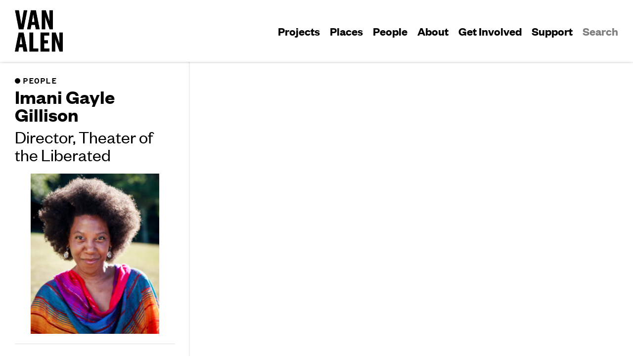

--- FILE ---
content_type: text/html; charset=UTF-8
request_url: https://www.vanalen.org/person/imani-gayle-gillison/
body_size: 9587
content:


<!doctype html>
<html lang="en-US">

	<head>
		<meta charset="UTF-8">
		<META HTTP-EQUIV="Content-type" CONTENT="text/html; charset=UTF-8">
		<meta name="viewport" content="width=device-width, initial-scale=1">
		<title>Imani Gayle Gillison - Van Alen Institute</title>
		<meta name='robots' content='index, follow, max-image-preview:large, max-snippet:-1, max-video-preview:-1' />

	<!-- This site is optimized with the Yoast SEO plugin v24.4 - https://yoast.com/wordpress/plugins/seo/ -->
	<link rel="canonical" href="https://www.vanalen.org/person/imani-gayle-gillison/" />
	<meta property="og:locale" content="en_US" />
	<meta property="og:type" content="article" />
	<meta property="og:title" content="Imani Gayle Gillison - Van Alen Institute" />
	<meta property="og:description" content="Imani Gayle Gilison is Director, Theater of the Liberated." />
	<meta property="og:url" content="https://www.vanalen.org/person/imani-gayle-gillison/" />
	<meta property="og:site_name" content="Van Alen Institute" />
	<meta property="article:modified_time" content="2025-07-14T20:13:26+00:00" />
	<meta property="og:image" content="https://www.vanalen.org/wp-content/uploads/2021/10/Imani-Gayle-Gillison-scaled.jpg" />
	<meta property="og:image:width" content="2048" />
	<meta property="og:image:height" content="2560" />
	<meta property="og:image:type" content="image/jpeg" />
	<meta name="twitter:card" content="summary_large_image" />
	<meta name="twitter:label1" content="Est. reading time" />
	<meta name="twitter:data1" content="1 minute" />
	<script type="application/ld+json" class="yoast-schema-graph">{"@context":"https://schema.org","@graph":[{"@type":"WebPage","@id":"https://www.vanalen.org/person/imani-gayle-gillison/","url":"https://www.vanalen.org/person/imani-gayle-gillison/","name":"Imani Gayle Gillison - Van Alen Institute","isPartOf":{"@id":"https://www.vanalen.org/#website"},"primaryImageOfPage":{"@id":"https://www.vanalen.org/person/imani-gayle-gillison/#primaryimage"},"image":{"@id":"https://www.vanalen.org/person/imani-gayle-gillison/#primaryimage"},"thumbnailUrl":"https://www.vanalen.org/wp-content/uploads/2021/10/Imani-Gayle-Gillison-scaled.jpg","datePublished":"2021-10-01T22:30:25+00:00","dateModified":"2025-07-14T20:13:26+00:00","breadcrumb":{"@id":"https://www.vanalen.org/person/imani-gayle-gillison/#breadcrumb"},"inLanguage":"en-US","potentialAction":[{"@type":"ReadAction","target":["https://www.vanalen.org/person/imani-gayle-gillison/"]}]},{"@type":"ImageObject","inLanguage":"en-US","@id":"https://www.vanalen.org/person/imani-gayle-gillison/#primaryimage","url":"https://www.vanalen.org/wp-content/uploads/2021/10/Imani-Gayle-Gillison-scaled.jpg","contentUrl":"https://www.vanalen.org/wp-content/uploads/2021/10/Imani-Gayle-Gillison-scaled.jpg","width":2048,"height":2560},{"@type":"BreadcrumbList","@id":"https://www.vanalen.org/person/imani-gayle-gillison/#breadcrumb","itemListElement":[{"@type":"ListItem","position":1,"name":"Home","item":"https://www.vanalen.org/"},{"@type":"ListItem","position":2,"name":"Imani Gayle Gillison"}]},{"@type":"WebSite","@id":"https://www.vanalen.org/#website","url":"https://www.vanalen.org/","name":"Van Alen Institute","description":"Van Alen Institute is a 130-year-old nonprofit that helps create equitable cities through inclusive design.","publisher":{"@id":"https://www.vanalen.org/#organization"},"potentialAction":[{"@type":"SearchAction","target":{"@type":"EntryPoint","urlTemplate":"https://www.vanalen.org/?s={search_term_string}"},"query-input":{"@type":"PropertyValueSpecification","valueRequired":true,"valueName":"search_term_string"}}],"inLanguage":"en-US"},{"@type":"Organization","@id":"https://www.vanalen.org/#organization","name":"Van Alen Institute","url":"https://www.vanalen.org/","logo":{"@type":"ImageObject","inLanguage":"en-US","@id":"https://www.vanalen.org/#/schema/logo/image/","url":"https://www.vanalen.org/wp-content/uploads/2021/05/VAI-Logo.png","contentUrl":"https://www.vanalen.org/wp-content/uploads/2021/05/VAI-Logo.png","width":535,"height":121,"caption":"Van Alen Institute"},"image":{"@id":"https://www.vanalen.org/#/schema/logo/image/"}}]}</script>
	<!-- / Yoast SEO plugin. -->


<link rel='dns-prefetch' href='//api.mapbox.com' />
<link rel='dns-prefetch' href='//cdn.jsdelivr.net' />
<link rel='dns-prefetch' href='//www.googletagmanager.com' />
<link rel="alternate" title="oEmbed (JSON)" type="application/json+oembed" href="https://www.vanalen.org/wp-json/oembed/1.0/embed?url=https%3A%2F%2Fwww.vanalen.org%2Fperson%2Fimani-gayle-gillison%2F" />
<link rel="alternate" title="oEmbed (XML)" type="text/xml+oembed" href="https://www.vanalen.org/wp-json/oembed/1.0/embed?url=https%3A%2F%2Fwww.vanalen.org%2Fperson%2Fimani-gayle-gillison%2F&#038;format=xml" />
<style id='wp-img-auto-sizes-contain-inline-css' type='text/css'>
img:is([sizes=auto i],[sizes^="auto," i]){contain-intrinsic-size:3000px 1500px}
/*# sourceURL=wp-img-auto-sizes-contain-inline-css */
</style>
<style id='wp-emoji-styles-inline-css' type='text/css'>

	img.wp-smiley, img.emoji {
		display: inline !important;
		border: none !important;
		box-shadow: none !important;
		height: 1em !important;
		width: 1em !important;
		margin: 0 0.07em !important;
		vertical-align: -0.1em !important;
		background: none !important;
		padding: 0 !important;
	}
/*# sourceURL=wp-emoji-styles-inline-css */
</style>
<style id='wp-block-library-inline-css' type='text/css'>
:root{--wp-block-synced-color:#7a00df;--wp-block-synced-color--rgb:122,0,223;--wp-bound-block-color:var(--wp-block-synced-color);--wp-editor-canvas-background:#ddd;--wp-admin-theme-color:#007cba;--wp-admin-theme-color--rgb:0,124,186;--wp-admin-theme-color-darker-10:#006ba1;--wp-admin-theme-color-darker-10--rgb:0,107,160.5;--wp-admin-theme-color-darker-20:#005a87;--wp-admin-theme-color-darker-20--rgb:0,90,135;--wp-admin-border-width-focus:2px}@media (min-resolution:192dpi){:root{--wp-admin-border-width-focus:1.5px}}.wp-element-button{cursor:pointer}:root .has-very-light-gray-background-color{background-color:#eee}:root .has-very-dark-gray-background-color{background-color:#313131}:root .has-very-light-gray-color{color:#eee}:root .has-very-dark-gray-color{color:#313131}:root .has-vivid-green-cyan-to-vivid-cyan-blue-gradient-background{background:linear-gradient(135deg,#00d084,#0693e3)}:root .has-purple-crush-gradient-background{background:linear-gradient(135deg,#34e2e4,#4721fb 50%,#ab1dfe)}:root .has-hazy-dawn-gradient-background{background:linear-gradient(135deg,#faaca8,#dad0ec)}:root .has-subdued-olive-gradient-background{background:linear-gradient(135deg,#fafae1,#67a671)}:root .has-atomic-cream-gradient-background{background:linear-gradient(135deg,#fdd79a,#004a59)}:root .has-nightshade-gradient-background{background:linear-gradient(135deg,#330968,#31cdcf)}:root .has-midnight-gradient-background{background:linear-gradient(135deg,#020381,#2874fc)}:root{--wp--preset--font-size--normal:16px;--wp--preset--font-size--huge:42px}.has-regular-font-size{font-size:1em}.has-larger-font-size{font-size:2.625em}.has-normal-font-size{font-size:var(--wp--preset--font-size--normal)}.has-huge-font-size{font-size:var(--wp--preset--font-size--huge)}.has-text-align-center{text-align:center}.has-text-align-left{text-align:left}.has-text-align-right{text-align:right}.has-fit-text{white-space:nowrap!important}#end-resizable-editor-section{display:none}.aligncenter{clear:both}.items-justified-left{justify-content:flex-start}.items-justified-center{justify-content:center}.items-justified-right{justify-content:flex-end}.items-justified-space-between{justify-content:space-between}.screen-reader-text{border:0;clip-path:inset(50%);height:1px;margin:-1px;overflow:hidden;padding:0;position:absolute;width:1px;word-wrap:normal!important}.screen-reader-text:focus{background-color:#ddd;clip-path:none;color:#444;display:block;font-size:1em;height:auto;left:5px;line-height:normal;padding:15px 23px 14px;text-decoration:none;top:5px;width:auto;z-index:100000}html :where(.has-border-color){border-style:solid}html :where([style*=border-top-color]){border-top-style:solid}html :where([style*=border-right-color]){border-right-style:solid}html :where([style*=border-bottom-color]){border-bottom-style:solid}html :where([style*=border-left-color]){border-left-style:solid}html :where([style*=border-width]){border-style:solid}html :where([style*=border-top-width]){border-top-style:solid}html :where([style*=border-right-width]){border-right-style:solid}html :where([style*=border-bottom-width]){border-bottom-style:solid}html :where([style*=border-left-width]){border-left-style:solid}html :where(img[class*=wp-image-]){height:auto;max-width:100%}:where(figure){margin:0 0 1em}html :where(.is-position-sticky){--wp-admin--admin-bar--position-offset:var(--wp-admin--admin-bar--height,0px)}@media screen and (max-width:600px){html :where(.is-position-sticky){--wp-admin--admin-bar--position-offset:0px}}

/*# sourceURL=wp-block-library-inline-css */
</style><style id='global-styles-inline-css' type='text/css'>
:root{--wp--preset--aspect-ratio--square: 1;--wp--preset--aspect-ratio--4-3: 4/3;--wp--preset--aspect-ratio--3-4: 3/4;--wp--preset--aspect-ratio--3-2: 3/2;--wp--preset--aspect-ratio--2-3: 2/3;--wp--preset--aspect-ratio--16-9: 16/9;--wp--preset--aspect-ratio--9-16: 9/16;--wp--preset--color--black: #000000;--wp--preset--color--cyan-bluish-gray: #abb8c3;--wp--preset--color--white: #ffffff;--wp--preset--color--pale-pink: #f78da7;--wp--preset--color--vivid-red: #cf2e2e;--wp--preset--color--luminous-vivid-orange: #ff6900;--wp--preset--color--luminous-vivid-amber: #fcb900;--wp--preset--color--light-green-cyan: #7bdcb5;--wp--preset--color--vivid-green-cyan: #00d084;--wp--preset--color--pale-cyan-blue: #8ed1fc;--wp--preset--color--vivid-cyan-blue: #0693e3;--wp--preset--color--vivid-purple: #9b51e0;--wp--preset--gradient--vivid-cyan-blue-to-vivid-purple: linear-gradient(135deg,rgb(6,147,227) 0%,rgb(155,81,224) 100%);--wp--preset--gradient--light-green-cyan-to-vivid-green-cyan: linear-gradient(135deg,rgb(122,220,180) 0%,rgb(0,208,130) 100%);--wp--preset--gradient--luminous-vivid-amber-to-luminous-vivid-orange: linear-gradient(135deg,rgb(252,185,0) 0%,rgb(255,105,0) 100%);--wp--preset--gradient--luminous-vivid-orange-to-vivid-red: linear-gradient(135deg,rgb(255,105,0) 0%,rgb(207,46,46) 100%);--wp--preset--gradient--very-light-gray-to-cyan-bluish-gray: linear-gradient(135deg,rgb(238,238,238) 0%,rgb(169,184,195) 100%);--wp--preset--gradient--cool-to-warm-spectrum: linear-gradient(135deg,rgb(74,234,220) 0%,rgb(151,120,209) 20%,rgb(207,42,186) 40%,rgb(238,44,130) 60%,rgb(251,105,98) 80%,rgb(254,248,76) 100%);--wp--preset--gradient--blush-light-purple: linear-gradient(135deg,rgb(255,206,236) 0%,rgb(152,150,240) 100%);--wp--preset--gradient--blush-bordeaux: linear-gradient(135deg,rgb(254,205,165) 0%,rgb(254,45,45) 50%,rgb(107,0,62) 100%);--wp--preset--gradient--luminous-dusk: linear-gradient(135deg,rgb(255,203,112) 0%,rgb(199,81,192) 50%,rgb(65,88,208) 100%);--wp--preset--gradient--pale-ocean: linear-gradient(135deg,rgb(255,245,203) 0%,rgb(182,227,212) 50%,rgb(51,167,181) 100%);--wp--preset--gradient--electric-grass: linear-gradient(135deg,rgb(202,248,128) 0%,rgb(113,206,126) 100%);--wp--preset--gradient--midnight: linear-gradient(135deg,rgb(2,3,129) 0%,rgb(40,116,252) 100%);--wp--preset--font-size--small: 13px;--wp--preset--font-size--medium: 20px;--wp--preset--font-size--large: 36px;--wp--preset--font-size--x-large: 42px;--wp--preset--spacing--20: 0.44rem;--wp--preset--spacing--30: 0.67rem;--wp--preset--spacing--40: 1rem;--wp--preset--spacing--50: 1.5rem;--wp--preset--spacing--60: 2.25rem;--wp--preset--spacing--70: 3.38rem;--wp--preset--spacing--80: 5.06rem;--wp--preset--shadow--natural: 6px 6px 9px rgba(0, 0, 0, 0.2);--wp--preset--shadow--deep: 12px 12px 50px rgba(0, 0, 0, 0.4);--wp--preset--shadow--sharp: 6px 6px 0px rgba(0, 0, 0, 0.2);--wp--preset--shadow--outlined: 6px 6px 0px -3px rgb(255, 255, 255), 6px 6px rgb(0, 0, 0);--wp--preset--shadow--crisp: 6px 6px 0px rgb(0, 0, 0);}:where(.is-layout-flex){gap: 0.5em;}:where(.is-layout-grid){gap: 0.5em;}body .is-layout-flex{display: flex;}.is-layout-flex{flex-wrap: wrap;align-items: center;}.is-layout-flex > :is(*, div){margin: 0;}body .is-layout-grid{display: grid;}.is-layout-grid > :is(*, div){margin: 0;}:where(.wp-block-columns.is-layout-flex){gap: 2em;}:where(.wp-block-columns.is-layout-grid){gap: 2em;}:where(.wp-block-post-template.is-layout-flex){gap: 1.25em;}:where(.wp-block-post-template.is-layout-grid){gap: 1.25em;}.has-black-color{color: var(--wp--preset--color--black) !important;}.has-cyan-bluish-gray-color{color: var(--wp--preset--color--cyan-bluish-gray) !important;}.has-white-color{color: var(--wp--preset--color--white) !important;}.has-pale-pink-color{color: var(--wp--preset--color--pale-pink) !important;}.has-vivid-red-color{color: var(--wp--preset--color--vivid-red) !important;}.has-luminous-vivid-orange-color{color: var(--wp--preset--color--luminous-vivid-orange) !important;}.has-luminous-vivid-amber-color{color: var(--wp--preset--color--luminous-vivid-amber) !important;}.has-light-green-cyan-color{color: var(--wp--preset--color--light-green-cyan) !important;}.has-vivid-green-cyan-color{color: var(--wp--preset--color--vivid-green-cyan) !important;}.has-pale-cyan-blue-color{color: var(--wp--preset--color--pale-cyan-blue) !important;}.has-vivid-cyan-blue-color{color: var(--wp--preset--color--vivid-cyan-blue) !important;}.has-vivid-purple-color{color: var(--wp--preset--color--vivid-purple) !important;}.has-black-background-color{background-color: var(--wp--preset--color--black) !important;}.has-cyan-bluish-gray-background-color{background-color: var(--wp--preset--color--cyan-bluish-gray) !important;}.has-white-background-color{background-color: var(--wp--preset--color--white) !important;}.has-pale-pink-background-color{background-color: var(--wp--preset--color--pale-pink) !important;}.has-vivid-red-background-color{background-color: var(--wp--preset--color--vivid-red) !important;}.has-luminous-vivid-orange-background-color{background-color: var(--wp--preset--color--luminous-vivid-orange) !important;}.has-luminous-vivid-amber-background-color{background-color: var(--wp--preset--color--luminous-vivid-amber) !important;}.has-light-green-cyan-background-color{background-color: var(--wp--preset--color--light-green-cyan) !important;}.has-vivid-green-cyan-background-color{background-color: var(--wp--preset--color--vivid-green-cyan) !important;}.has-pale-cyan-blue-background-color{background-color: var(--wp--preset--color--pale-cyan-blue) !important;}.has-vivid-cyan-blue-background-color{background-color: var(--wp--preset--color--vivid-cyan-blue) !important;}.has-vivid-purple-background-color{background-color: var(--wp--preset--color--vivid-purple) !important;}.has-black-border-color{border-color: var(--wp--preset--color--black) !important;}.has-cyan-bluish-gray-border-color{border-color: var(--wp--preset--color--cyan-bluish-gray) !important;}.has-white-border-color{border-color: var(--wp--preset--color--white) !important;}.has-pale-pink-border-color{border-color: var(--wp--preset--color--pale-pink) !important;}.has-vivid-red-border-color{border-color: var(--wp--preset--color--vivid-red) !important;}.has-luminous-vivid-orange-border-color{border-color: var(--wp--preset--color--luminous-vivid-orange) !important;}.has-luminous-vivid-amber-border-color{border-color: var(--wp--preset--color--luminous-vivid-amber) !important;}.has-light-green-cyan-border-color{border-color: var(--wp--preset--color--light-green-cyan) !important;}.has-vivid-green-cyan-border-color{border-color: var(--wp--preset--color--vivid-green-cyan) !important;}.has-pale-cyan-blue-border-color{border-color: var(--wp--preset--color--pale-cyan-blue) !important;}.has-vivid-cyan-blue-border-color{border-color: var(--wp--preset--color--vivid-cyan-blue) !important;}.has-vivid-purple-border-color{border-color: var(--wp--preset--color--vivid-purple) !important;}.has-vivid-cyan-blue-to-vivid-purple-gradient-background{background: var(--wp--preset--gradient--vivid-cyan-blue-to-vivid-purple) !important;}.has-light-green-cyan-to-vivid-green-cyan-gradient-background{background: var(--wp--preset--gradient--light-green-cyan-to-vivid-green-cyan) !important;}.has-luminous-vivid-amber-to-luminous-vivid-orange-gradient-background{background: var(--wp--preset--gradient--luminous-vivid-amber-to-luminous-vivid-orange) !important;}.has-luminous-vivid-orange-to-vivid-red-gradient-background{background: var(--wp--preset--gradient--luminous-vivid-orange-to-vivid-red) !important;}.has-very-light-gray-to-cyan-bluish-gray-gradient-background{background: var(--wp--preset--gradient--very-light-gray-to-cyan-bluish-gray) !important;}.has-cool-to-warm-spectrum-gradient-background{background: var(--wp--preset--gradient--cool-to-warm-spectrum) !important;}.has-blush-light-purple-gradient-background{background: var(--wp--preset--gradient--blush-light-purple) !important;}.has-blush-bordeaux-gradient-background{background: var(--wp--preset--gradient--blush-bordeaux) !important;}.has-luminous-dusk-gradient-background{background: var(--wp--preset--gradient--luminous-dusk) !important;}.has-pale-ocean-gradient-background{background: var(--wp--preset--gradient--pale-ocean) !important;}.has-electric-grass-gradient-background{background: var(--wp--preset--gradient--electric-grass) !important;}.has-midnight-gradient-background{background: var(--wp--preset--gradient--midnight) !important;}.has-small-font-size{font-size: var(--wp--preset--font-size--small) !important;}.has-medium-font-size{font-size: var(--wp--preset--font-size--medium) !important;}.has-large-font-size{font-size: var(--wp--preset--font-size--large) !important;}.has-x-large-font-size{font-size: var(--wp--preset--font-size--x-large) !important;}
/*# sourceURL=global-styles-inline-css */
</style>

<style id='classic-theme-styles-inline-css' type='text/css'>
/*! This file is auto-generated */
.wp-block-button__link{color:#fff;background-color:#32373c;border-radius:9999px;box-shadow:none;text-decoration:none;padding:calc(.667em + 2px) calc(1.333em + 2px);font-size:1.125em}.wp-block-file__button{background:#32373c;color:#fff;text-decoration:none}
/*# sourceURL=/wp-includes/css/classic-themes.min.css */
</style>
<link rel='stylesheet' id='normalize-css' href='https://www.vanalen.org/wp-content/themes/pnp-van-alen/css/normalize.css?ver=1631222032' type='text/css' media='all' />
<link rel='stylesheet' id='typography-css' href='https://www.vanalen.org/wp-content/themes/pnp-van-alen/css/typography.css?ver=1631222032' type='text/css' media='all' />
<link rel='stylesheet' id='utility-css' href='https://www.vanalen.org/wp-content/themes/pnp-van-alen/css/utility.css?ver=1631222032' type='text/css' media='all' />
<link rel='stylesheet' id='header-css' href='https://www.vanalen.org/wp-content/themes/pnp-van-alen/css/header.css?ver=1631222032' type='text/css' media='all' />
<link rel='stylesheet' id='footer-css' href='https://www.vanalen.org/wp-content/themes/pnp-van-alen/css/footer.css?ver=1631222032' type='text/css' media='all' />
<link rel='stylesheet' id='custom-blocks-css' href='https://www.vanalen.org/wp-content/themes/pnp-van-alen/css/custom-blocks.css?ver=1631222032' type='text/css' media='all' />
<link rel='stylesheet' id='layout-css' href='https://www.vanalen.org/wp-content/themes/pnp-van-alen/css/layout.css?ver=1631222032' type='text/css' media='all' />
<link rel='stylesheet' id='bits-n-pieces-css' href='https://www.vanalen.org/wp-content/themes/pnp-van-alen/css/bits-n-pieces.css?ver=1631222032' type='text/css' media='all' />
<link rel='stylesheet' id='mapbox-css' href='https://www.vanalen.org/wp-content/themes/pnp-van-alen/css/mapbox.css?ver=1631222032' type='text/css' media='all' />
<link rel='stylesheet' id='flickity-css-css' href='https://www.vanalen.org/wp-content/themes/pnp-van-alen/css/flickity.css?ver=1631222032' type='text/css' media='all' />
<script type="text/javascript" src="https://www.vanalen.org/wp-includes/js/jquery/jquery.min.js?ver=3.7.1" id="jquery-core-js"></script>
<script type="text/javascript" src="https://www.vanalen.org/wp-includes/js/jquery/jquery-migrate.min.js?ver=3.4.1" id="jquery-migrate-js"></script>
<script type="text/javascript" src="https://www.vanalen.org/wp-content/themes/pnp-van-alen/js/nav.js?ver=1631222032" id="nav-js"></script>
<script type="text/javascript" src="https://www.vanalen.org/wp-content/themes/pnp-van-alen/js/flickity.pkgd.min.js?ver=1631222032" id="flickity-js"></script>
<script type="text/javascript" src="https://www.vanalen.org/wp-content/themes/pnp-van-alen/js/site.js?ver=1631222032" id="site-js"></script>

<!-- Google tag (gtag.js) snippet added by Site Kit -->

<!-- Google Analytics snippet added by Site Kit -->
<script type="text/javascript" src="https://www.googletagmanager.com/gtag/js?id=GT-PBNTW2N" id="google_gtagjs-js" async></script>
<script type="text/javascript" id="google_gtagjs-js-after">
/* <![CDATA[ */
window.dataLayer = window.dataLayer || [];function gtag(){dataLayer.push(arguments);}
gtag("set","linker",{"domains":["www.vanalen.org"]});
gtag("js", new Date());
gtag("set", "developer_id.dZTNiMT", true);
gtag("config", "GT-PBNTW2N", {"googlesitekit_post_type":"people"});
//# sourceURL=google_gtagjs-js-after
/* ]]> */
</script>

<!-- End Google tag (gtag.js) snippet added by Site Kit -->
<link rel="https://api.w.org/" href="https://www.vanalen.org/wp-json/" /><link rel="alternate" title="JSON" type="application/json" href="https://www.vanalen.org/wp-json/wp/v2/people/35647" /><link rel="EditURI" type="application/rsd+xml" title="RSD" href="https://www.vanalen.org/xmlrpc.php?rsd" />
<meta name="generator" content="WordPress 6.9" />
<link rel='shortlink' href='https://www.vanalen.org/?p=35647' />
<meta name="generator" content="Site Kit by Google 1.146.0" /><link rel="icon" href="https://www.vanalen.org/wp-content/uploads/2021/10/cropped-vai-favi-32x32.png" sizes="32x32" />
<link rel="icon" href="https://www.vanalen.org/wp-content/uploads/2021/10/cropped-vai-favi-192x192.png" sizes="192x192" />
<link rel="apple-touch-icon" href="https://www.vanalen.org/wp-content/uploads/2021/10/cropped-vai-favi-180x180.png" />
<meta name="msapplication-TileImage" content="https://www.vanalen.org/wp-content/uploads/2021/10/cropped-vai-favi-270x270.png" />
		<script src="https://www.google.com/recaptcha/api.js"></script>
		<script>
		function timestamp() { var response = document.getElementById("g-recaptcha-response"); if (response == null || response.value.trim() == "") {var elems = JSON.parse(document.getElementsByName("captcha_settings")[0].value);elems["ts"] = JSON.stringify(new Date().getTime());document.getElementsByName("captcha_settings")[0].value = JSON.stringify(elems); } } setInterval(timestamp, 500); 
		</script>
	</head>

	<body class="wp-singular people-template-default single single-people postid-35647 wp-custom-logo wp-theme-pnp-van-alen">
				<header id="site-header">
			<div class="d-flex flex-column flex-row-lg px-3 py-2 max-width-container">
				<div class="d-flex align-items-center mr-auto width-100">
					<a href="/">
						<div class="site-logo">
								<img src="https://www.vanalen.org/wp-content/uploads/2021/08/Van-Mark.png">
								<img src="https://www.vanalen.org/wp-content/uploads/2021/08/Alen-Mark.png">
						</div>
					</a>
					<button id="menu-toggle" class="ml-auto"><img class="menu" src="https://www.vanalen.org/wp-content/themes/pnp-van-alen/icons/menu.svg"><img class="close" src="https://www.vanalen.org/wp-content/themes/pnp-van-alen/icons/close.svg"></button>
				</div>
				<div class="primary-menu-container d-flex align-items-center"><nav><ul id="primary-menu-list" class="d-flex gap-2-children menu-wrapper"><li id="menu-item-299" class="menu-item menu-item-type-post_type menu-item-object-page menu-item-299"><a href="https://www.vanalen.org/projects/">Projects</a></li>
<li id="menu-item-40249" class="menu-item menu-item-type-custom menu-item-object-custom menu-item-40249"><a href="https://www.vanalen.org/places/">Places</a></li>
<li id="menu-item-381" class="menu-item menu-item-type-post_type menu-item-object-page menu-item-381"><a href="https://www.vanalen.org/people/">People</a></li>
<li id="menu-item-403" class="menu-item menu-item-type-post_type menu-item-object-page menu-item-403"><a href="https://www.vanalen.org/about/">About</a></li>
<li id="menu-item-32417" class="menu-item menu-item-type-post_type menu-item-object-page menu-item-32417"><a href="https://www.vanalen.org/get-involved/">Get Involved</a></li>
<li id="menu-item-38431" class="menu-item menu-item-type-custom menu-item-object-custom menu-item-38431"><a href="https://connect.clickandpledge.com/w/Form/d5bf6562-f6b1-45d6-8684-a09378b2c2b3?638211264238930271">Support</a></li>
</ul></nav></div>				<input type="search" placeholder=""></input>
				<button id="search">Search</button>
			</div>
		</header>
		<main id="page-wrapper" class="max-width-container page-split d-flex flex-column flex-row-lg">

<div class="left-col">
    <div class="sticky-top px-3 py-3">
		
<div class="breadcrumb-container d-flex flex-column">

    <div class="d-flex flex-row align-items-baseline"><div class="breadcrumb-bullet"></div><a class="decoration-none mono caps line-height-1" href="https://www.vanalen.org/people">People</a></div>
</div>		<div>		<h1 class="mt-half mb-1">Imani Gayle Gillison</h1>					<div class="mb-2"><h3 class="line-height-1">Director, Theater of the Liberated</h3></div></div>		
		<div class="square-img contain"><img width="240" height="300" src="https://www.vanalen.org/wp-content/uploads/2021/10/Imani-Gayle-Gillison-240x300.jpg" class="width-75 wp-post-image" alt="" decoding="async" loading="lazy" srcset="https://www.vanalen.org/wp-content/uploads/2021/10/Imani-Gayle-Gillison-240x300.jpg 240w, https://www.vanalen.org/wp-content/uploads/2021/10/Imani-Gayle-Gillison-819x1024.jpg 819w, https://www.vanalen.org/wp-content/uploads/2021/10/Imani-Gayle-Gillison-768x960.jpg 768w, https://www.vanalen.org/wp-content/uploads/2021/10/Imani-Gayle-Gillison-1229x1536.jpg 1229w, https://www.vanalen.org/wp-content/uploads/2021/10/Imani-Gayle-Gillison-1638x2048.jpg 1638w, https://www.vanalen.org/wp-content/uploads/2021/10/Imani-Gayle-Gillison-scaled.jpg 2048w" sizes="auto, (max-width: 240px) 100vw, 240px" /></div>
		<div class="mb-2"><hr class="my-2"><h3 class="d-flex mb-2 line-height-1">Projects:</h3><a class="d-flex tag background-orange decoration-none mr-1 mb-1" href="/project/gowanus-fellowship">Neighborhood Design Fellowship: Gowanus</a></div>
		
		</div>
    </div>
</div>
<div class="right-col block-editor">
    </div>

    </main>
    <footer id="site-footer">

        <div class="d-flex flex-row flex-wrap justify-space-between px-3 py-3 max-width-container">
            
            <div class="width-100 mb-2 flex-1-lg">
                <a href="/"><img class="footer-logo" src="https://www.vanalen.org/wp-content/uploads/2021/08/Institute-Mark.png"></a>
            </div>

            <div class="footer-menu-container mb-2 flex-1-lg"><nav><ul id="footer-menu-list-1" class="d-flex flex-column decoration-none bold menu-wrapper"><li id="menu-item-297" class="menu-item menu-item-type-post_type menu-item-object-page menu-item-297"><a href="https://www.vanalen.org/projects/">Projects</a></li>
<li id="menu-item-298" class="menu-item menu-item-type-post_type menu-item-object-page menu-item-298"><a href="https://www.vanalen.org/places/">Places</a></li>
<li id="menu-item-32541" class="menu-item menu-item-type-custom menu-item-object-custom menu-item-32541"><a href="/people">People</a></li>
<li id="menu-item-32408" class="menu-item menu-item-type-post_type menu-item-object-page menu-item-32408"><a href="https://www.vanalen.org/about/">About</a></li>
<li id="menu-item-32418" class="menu-item menu-item-type-post_type menu-item-object-page menu-item-32418"><a href="https://www.vanalen.org/get-involved/">Get Involved</a></li>
</ul></nav></div>
            <div class="footer-menu-container mb-2 flex-1-lg"><nav><ul id="footer-menu-list-2" class="d-flex flex-column decoration-none bold menu-wrapper"><li id="menu-item-32542" class="menu-item menu-item-type-custom menu-item-object-custom menu-item-32542"><a href="/updates">Stories + Updates</a></li>
<li id="menu-item-32543" class="menu-item menu-item-type-custom menu-item-object-custom menu-item-32543"><a href="/events">Events</a></li>
<li id="menu-item-38432" class="menu-item menu-item-type-post_type menu-item-object-page menu-item-38432"><a href="https://www.vanalen.org/resources/">Resources</a></li>
<li id="menu-item-32545" class="menu-item menu-item-type-custom menu-item-object-custom menu-item-32545"><a href="/press">Press</a></li>
</ul></nav></div>
            <div class="d-flex flex-column mb-2 flex-1-lg"><div class="bold mb-2"<p><a href="https://connect.clickandpledge.com/w/Form/d5bf6562-f6b1-45d6-8684-a09378b2c2b3?638211264238930271">Support our work</a></p>
</div><div class="mb-2"><button class="toggle-next underline bold">Subscribe to our list</button><div class="d-none pt-2"><div id="mc_embed_shell"> <style type="text/css"> #mc_embed_signup{background:#fff; false;clear:left; font:14px Helvetica,Arial,sans-serif; width: 600px;} /* Add your own Mailchimp form style overrides in your site stylesheet or in this style block. We recommend moving this block and the preceding CSS link to the HEAD of your HTML file. */ </style> <div id="mc_embed_signup"> <form action="https://vanalen.us20.list-manage.com/subscribe/post?u=4d5b3cdeecf4a4933750144cc&amp;id=399fd002a1&amp;f_id=00e059eef0" method="post" id="mc-embedded-subscribe-form" name="mc-embedded-subscribe-form" class="validate" target="_self" novalidate=""> <div id="mc_embed_signup_scroll"><h2>Subscribe</h2> <div class="indicates-required"><span class="asterisk">*</span> indicates required</div> <div class="mc-field-group"><label for="mce-EMAIL">Email Address <span class="asterisk">*</span></label><input type="email" name="EMAIL" class="required email" id="mce-EMAIL" required="" value=""></div><div class="mc-field-group"><label for="mce-FNAME">First Name <span class="asterisk">*</span></label><input type="text" name="FNAME" class="required text" id="mce-FNAME" required="" value=""></div><div class="mc-field-group"><label for="mce-LNAME">Last Name <span class="asterisk">*</span></label><input type="text" name="LNAME" class="required text" id="mce-LNAME" required="" value=""></div><div class="mc-field-group"><label for="mce-COMPANY">Company / Organization </label><input type="text" name="COMPANY" class=" text" id="mce-COMPANY" value=""></div> <div hidden=""><input type="hidden" name="tags" value="4226870,4226874"></div> <div id="mce-responses" class="clear"> <div class="response" id="mce-error-response" style="display: none;"></div> <div class="response" id="mce-success-response" style="display: none;"></div> </div><div aria-hidden="true" style="position: absolute; left: -5000px;"><input type="text" name="b_4d5b3cdeecf4a4933750144cc_399fd002a1" tabindex="-1" value=""></div><div class="clear"><input type="submit" name="subscribe" id="mc-embedded-subscribe" class="button" value="Subscribe"></div> </div> </form> </div> </div></div></div></div>
            <div class="d-flex flex-column mb-2 flex-1-lg">
                <div class="social-logos d-flex flex-row mb-2">
                    <a href="https://www.instagram.com/van_alen/?hl=en"><img class="mr-1" src="https://www.vanalen.org/wp-content/themes/pnp-van-alen/icons/ig-logo.svg"></a>
                    <a href="https://twitter.com/van_alen?lang=en"><img class="mr-1" src="https://www.vanalen.org/wp-content/themes/pnp-van-alen/icons/twitter-logo.svg"></a>
                    <a href="https://www.linkedin.com/company/van-alen-institute/"><img class="mr-1"  src="https://www.vanalen.org/wp-content/themes/pnp-van-alen/icons/linkedin-logo.svg"></a>
                    <a href="https://www.facebook.com/vanaleninstitute/"><img src="https://www.vanalen.org/wp-content/themes/pnp-van-alen/icons/fb-logo.svg"></a>
                </div>
                <p>© 2026 Van Alen Institute</p>
                <p>Website by <a href="https://partnerandpartners.com">Partner & Partners</a></p>
            </div>

        </div>
    </footer>
    
    <script type="speculationrules">
{"prefetch":[{"source":"document","where":{"and":[{"href_matches":"/*"},{"not":{"href_matches":["/wp-*.php","/wp-admin/*","/wp-content/uploads/*","/wp-content/*","/wp-content/plugins/*","/wp-content/themes/pnp-van-alen/*","/*\\?(.+)"]}},{"not":{"selector_matches":"a[rel~=\"nofollow\"]"}},{"not":{"selector_matches":".no-prefetch, .no-prefetch a"}}]},"eagerness":"conservative"}]}
</script>
<script type="text/javascript" src="https://api.mapbox.com/mapbox-gl-js/v1.12.0/mapbox-gl.js" id="mapbox-gl-js"></script>
<script type="text/javascript" src="https://cdn.jsdelivr.net/npm/es6-promise@4/dist/es6-promise.min.js" id="es-6-promise-js"></script>
<script type="text/javascript" src="https://cdn.jsdelivr.net/npm/es6-promise@4/dist/es6-promise.auto.min.js" id="es-6-promise-auto-js"></script>
<script type="text/javascript" src="https://api.mapbox.com/mapbox-gl-js/plugins/mapbox-gl-geocoder/v4.5.1/mapbox-gl-geocoder.min.js" id="mapbox-geocoder-js"></script>
<script id="wp-emoji-settings" type="application/json">
{"baseUrl":"https://s.w.org/images/core/emoji/17.0.2/72x72/","ext":".png","svgUrl":"https://s.w.org/images/core/emoji/17.0.2/svg/","svgExt":".svg","source":{"concatemoji":"https://www.vanalen.org/wp-includes/js/wp-emoji-release.min.js?ver=6.9"}}
</script>
<script type="module">
/* <![CDATA[ */
/*! This file is auto-generated */
const a=JSON.parse(document.getElementById("wp-emoji-settings").textContent),o=(window._wpemojiSettings=a,"wpEmojiSettingsSupports"),s=["flag","emoji"];function i(e){try{var t={supportTests:e,timestamp:(new Date).valueOf()};sessionStorage.setItem(o,JSON.stringify(t))}catch(e){}}function c(e,t,n){e.clearRect(0,0,e.canvas.width,e.canvas.height),e.fillText(t,0,0);t=new Uint32Array(e.getImageData(0,0,e.canvas.width,e.canvas.height).data);e.clearRect(0,0,e.canvas.width,e.canvas.height),e.fillText(n,0,0);const a=new Uint32Array(e.getImageData(0,0,e.canvas.width,e.canvas.height).data);return t.every((e,t)=>e===a[t])}function p(e,t){e.clearRect(0,0,e.canvas.width,e.canvas.height),e.fillText(t,0,0);var n=e.getImageData(16,16,1,1);for(let e=0;e<n.data.length;e++)if(0!==n.data[e])return!1;return!0}function u(e,t,n,a){switch(t){case"flag":return n(e,"\ud83c\udff3\ufe0f\u200d\u26a7\ufe0f","\ud83c\udff3\ufe0f\u200b\u26a7\ufe0f")?!1:!n(e,"\ud83c\udde8\ud83c\uddf6","\ud83c\udde8\u200b\ud83c\uddf6")&&!n(e,"\ud83c\udff4\udb40\udc67\udb40\udc62\udb40\udc65\udb40\udc6e\udb40\udc67\udb40\udc7f","\ud83c\udff4\u200b\udb40\udc67\u200b\udb40\udc62\u200b\udb40\udc65\u200b\udb40\udc6e\u200b\udb40\udc67\u200b\udb40\udc7f");case"emoji":return!a(e,"\ud83e\u1fac8")}return!1}function f(e,t,n,a){let r;const o=(r="undefined"!=typeof WorkerGlobalScope&&self instanceof WorkerGlobalScope?new OffscreenCanvas(300,150):document.createElement("canvas")).getContext("2d",{willReadFrequently:!0}),s=(o.textBaseline="top",o.font="600 32px Arial",{});return e.forEach(e=>{s[e]=t(o,e,n,a)}),s}function r(e){var t=document.createElement("script");t.src=e,t.defer=!0,document.head.appendChild(t)}a.supports={everything:!0,everythingExceptFlag:!0},new Promise(t=>{let n=function(){try{var e=JSON.parse(sessionStorage.getItem(o));if("object"==typeof e&&"number"==typeof e.timestamp&&(new Date).valueOf()<e.timestamp+604800&&"object"==typeof e.supportTests)return e.supportTests}catch(e){}return null}();if(!n){if("undefined"!=typeof Worker&&"undefined"!=typeof OffscreenCanvas&&"undefined"!=typeof URL&&URL.createObjectURL&&"undefined"!=typeof Blob)try{var e="postMessage("+f.toString()+"("+[JSON.stringify(s),u.toString(),c.toString(),p.toString()].join(",")+"));",a=new Blob([e],{type:"text/javascript"});const r=new Worker(URL.createObjectURL(a),{name:"wpTestEmojiSupports"});return void(r.onmessage=e=>{i(n=e.data),r.terminate(),t(n)})}catch(e){}i(n=f(s,u,c,p))}t(n)}).then(e=>{for(const n in e)a.supports[n]=e[n],a.supports.everything=a.supports.everything&&a.supports[n],"flag"!==n&&(a.supports.everythingExceptFlag=a.supports.everythingExceptFlag&&a.supports[n]);var t;a.supports.everythingExceptFlag=a.supports.everythingExceptFlag&&!a.supports.flag,a.supports.everything||((t=a.source||{}).concatemoji?r(t.concatemoji):t.wpemoji&&t.twemoji&&(r(t.twemoji),r(t.wpemoji)))});
//# sourceURL=https://www.vanalen.org/wp-includes/js/wp-emoji-loader.min.js
/* ]]> */
</script>

</body>

--- FILE ---
content_type: text/css
request_url: https://www.vanalen.org/wp-content/themes/pnp-van-alen/css/normalize.css?ver=1631222032
body_size: 232
content:

/**
 * reset.css
 *
 * Adapted from:
 * Normalize.css by Nicolas Gallagher and Jonathan Neal: https://github.com/necolas/normalize.css/
 * HTML5 boilerplate: http://html5boilerplate.com/
 * HTML5 Doctor Reset by Eric Meyer and Richard Clark: html5doctor.com/html-5-reset-stylesheet/
 *
 * Modified by Elliot Jay Stocks
 */

* {
    box-sizing: border-box;
}

html, 
body, 
div, 
span, 
object, 
iframe, 
h1, 
h2, 
h3, 
h4, 
h5, 
h6, 
p, 
blockquote, 
pre, 
abbr, 
address, 
cite, 
code, 
del, 
dfn, 
em, 
img, 
ins, 
kbd, 
q, 
samp, 
small, 
strong, 
sub, 
sup, 
var, 
b, 
i, 
dl, 
dt, 
dd, 
ol, 
ul, 
li, 
fieldset, 
form, 
label, 
legend, 
table, 
caption, 
tbody, 
tfoot, 
thead, 
tr, 
th, 
td, 
article, 
aside, 
canvas, 
details, 
figcaption, 
figure, 
footer, 
header, 
hgroup, 
menu, 
nav, 
section, 
summary, 
time, 
mark, 
audio, 
video,
.wp-block-image { 
    margin: 0;
    padding: 0;
    border: 0; 
    outline: 0;
    vertical-align: baseline;
    background: transparent;
}

html {
    overflow-y: scroll;
    font-size: 100%;
    -webkit-text-size-adjust: 100%;
    -ms-text-size-adjust: 100%; }

li {
    list-style:none;
    padding: 0;
}

hr {
    width: 100%;
    max-width: none !important;
	margin-top: calc(2 * var(--standard-vert-spacer));
    margin-bottom: calc(2 * var(--standard-vert-spacer));
    height: 1px;
    background-color: var(--light-grey);
	border: none;
}

button {
    background: none;
    border: none;
    padding: 0;
}

--- FILE ---
content_type: text/css
request_url: https://www.vanalen.org/wp-content/themes/pnp-van-alen/css/typography.css?ver=1631222032
body_size: 2318
content:
/* Headers via https://patorjk.com/software/taag/#p=display&f=Doh */

/* Duplicate as needed */
@font-face {
    font-family: 'Founders Grotesk';
    src: url("../fonts/FoundersGroteskWeb-Regular.woff") format("woff");
    font-weight: normal;
    font-style: normal;
}

@font-face {
    font-family: 'Founders Grotesk';
    src: url("../fonts/FoundersGroteskWeb-Semibold.woff") format("woff");
    font-weight: bold;
    font-style: normal;
}

@font-face {
    font-family: 'Founders Grotesk';
    src: url("../fonts/FoundersGroteskWeb-Medium.woff2") format("woff2");
    font-weight: 500;
    font-style: normal;
}

@font-face {
    font-family: 'Founders Grotesk Mono';
    src: url("../fonts/FoundersGroteskMonoWeb-Medium.woff2") format("woff2");
    font-weight: normal;
    font-style: normal;
}

/* Setting 'font-size' at 62.5% means that 1rem now equals 10pt/10px. */
:root {
    font-size: 62.5%;
    --font-mono: 'Founders Grotesk Mono';
    --font-sans: 'Founders Grotesk';
}

/*

    ffffffffffffffff                                           tttt                           
   f::::::::::::::::f                                       ttt:::t                           
  f::::::::::::::::::f                                      t:::::t                           
  f::::::fffffff:::::f                                      t:::::t                           
  f:::::f       ffffffooooooooooo   nnnn  nnnnnnnn    ttttttt:::::ttttttt        ssssssssss   
  f:::::f           oo:::::::::::oo n:::nn::::::::nn  t:::::::::::::::::t      ss::::::::::s  
 f:::::::ffffff    o:::::::::::::::on::::::::::::::nn t:::::::::::::::::t    ss:::::::::::::s 
 f::::::::::::f    o:::::ooooo:::::onn:::::::::::::::ntttttt:::::::tttttt    s::::::ssss:::::s
 f::::::::::::f    o::::o     o::::o  n:::::nnnn:::::n      t:::::t           s:::::s  ssssss 
 f:::::::ffffff    o::::o     o::::o  n::::n    n::::n      t:::::t             s::::::s      
  f:::::f          o::::o     o::::o  n::::n    n::::n      t:::::t                s::::::s   
  f:::::f          o::::o     o::::o  n::::n    n::::n      t:::::t    ttttttssssss   s:::::s 
 f:::::::f         o:::::ooooo:::::o  n::::n    n::::n      t::::::tttt:::::ts:::::ssss::::::s
 f:::::::f         o:::::::::::::::o  n::::n    n::::n      tt::::::::::::::ts::::::::::::::s 
 f:::::::f          oo:::::::::::oo   n::::n    n::::n        tt:::::::::::tt s:::::::::::ss  
 fffffffff            ooooooooooo     nnnnnn    nnnnnn          ttttttttttt    sssssssssss    

Fonts

*/

/*

dddddddd                                                                
hhhhhhh                                                            d::::::d                                                                
h:::::h                                                            d::::::d                                                                
h:::::h                                                            d::::::d                                                                
h:::::h                                                            d:::::d                                                                 
 h::::h hhhhh           eeeeeeeeeeee    aaaaaaaaaaaaa      ddddddddd:::::d     eeeeeeeeeeee    rrrrr   rrrrrrrrr       ssssssssss          
 h::::hh:::::hhh      ee::::::::::::ee  a::::::::::::a   dd::::::::::::::d   ee::::::::::::ee  r::::rrr:::::::::r    ss::::::::::s         
 h::::::::::::::hh   e::::::eeeee:::::eeaaaaaaaaa:::::a d::::::::::::::::d  e::::::eeeee:::::eer:::::::::::::::::r ss:::::::::::::s        
 h:::::::hhh::::::h e::::::e     e:::::e         a::::ad:::::::ddddd:::::d e::::::e     e:::::err::::::rrrrr::::::rs::::::ssss:::::s       
 h::::::h   h::::::he:::::::eeeee::::::e  aaaaaaa:::::ad::::::d    d:::::d e:::::::eeeee::::::e r:::::r     r:::::r s:::::s  ssssss        
 h:::::h     h:::::he:::::::::::::::::e aa::::::::::::ad:::::d     d:::::d e:::::::::::::::::e  r:::::r     rrrrrrr   s::::::s             
 h:::::h     h:::::he::::::eeeeeeeeeee a::::aaaa::::::ad:::::d     d:::::d e::::::eeeeeeeeeee   r:::::r                  s::::::s          
 h:::::h     h:::::he:::::::e         a::::a    a:::::ad:::::d     d:::::d e:::::::e            r:::::r            ssssss   s:::::s        
 h:::::h     h:::::he::::::::e        a::::a    a:::::ad::::::ddddd::::::dde::::::::e           r:::::r            s:::::ssss::::::s ,,,,,,
 h:::::h     h:::::h e::::::::eeeeeeeea:::::aaaa::::::a d:::::::::::::::::d e::::::::eeeeeeee   r:::::r            s::::::::::::::s  ,::::,
 h:::::h     h:::::h  ee:::::::::::::e a::::::::::aa:::a d:::::::::ddd::::d  ee:::::::::::::e   r:::::r             s:::::::::::ss   ,::::,
 hhhhhhh     hhhhhhh    eeeeeeeeeeeeee  aaaaaaaaaa  aaaa  ddddddddd   ddddd    eeeeeeeeeeeeee   rrrrrrr              sssssssssss     ,:::,,
                                                                                                                                    ,:::,  
                                                                                                                                    ,,,,                                                                                                        
                             tttt                                                                                                          
                          ttt:::t                                                                                                          
                          t:::::t                                                                                                          
                          t:::::t                                                                                                          
    eeeeeeeeeeee    ttttttt:::::ttttttt        cccccccccccccccc                                                                            
  ee::::::::::::ee  t:::::::::::::::::t      cc:::::::::::::::c                                                                            
 e::::::eeeee:::::eet:::::::::::::::::t     c:::::::::::::::::c                                                                            
e::::::e     e:::::etttttt:::::::tttttt    c:::::::cccccc:::::c                                                                            
e:::::::eeeee::::::e      t:::::t          c::::::c     ccccccc                                                                            
e:::::::::::::::::e       t:::::t          c:::::c                                                                                         
e::::::eeeeeeeeeee        t:::::t          c:::::c                                                                                         
e:::::::e                 t:::::t    ttttttc::::::c     ccccccc                                                                            
e::::::::e                t::::::tttt:::::tc:::::::cccccc:::::c                                                                            
 e::::::::eeeeeeee        tt::::::::::::::t c:::::::::::::::::c                                                                            
  ee:::::::::::::e          tt:::::::::::tt  cc:::::::::::::::c                                                                            
    eeeeeeeeeeeeee            ttttttttttt      cccccccccccccccc                                                                            

Headers, etc.

*/

:root {
    font-family: var(--font-sans);
    --sm-type: 1.75rem;
}

* {
    font-size: 2rem;
    line-height: 1.3;
}

body {
    -webkit-text-size-adjust: 100%;
}

h1, h1 * {
    font-size: 5rem;
    font-weight: bold;
    line-height: 0.9;
}

.single-projects h1 {
    font-size: 5rem;
}

.single-updates h1,
.single-updates h1 *,
.single-press h1,
.single-press h1 *,
.single-events h1,
.single-events h1 *{
    font-size: 3.6rem;
    font-weight: bold;
    line-height: 1;

}

h1.location::before {
    content: '';
    position: absolute;
    margin-top: calc(0.35 * var(--standard-horiz-spacer));
    margin-left: calc(-2.5 * var(--standard-horiz-spacer));
    height: 2.8rem;
    width: 2.8rem;
    border-radius: 50% 50% 0% 50%;
    transform: rotate(45deg);
    border: 3px solid var(--black);
    z-index: 998;
    pointer-events: none;
}

h2, h2 * {
    font-size: 3.6rem;
    font-weight: bold;
}

h2.mission a {
    text-decoration-thickness: 2px;
    text-underline-offset: 5px;
}

h2.location a {
    padding-left: calc(1.75 * var(--standard-horiz-spacer));
}

h2.location a::before {
    content: '';
    position: absolute;
    margin-left: calc(-1.75 * var(--standard-horiz-spacer));
    margin-top: calc(0.5 * var(--standard-horiz-spacer));
    height: 1.8rem;
    width: 1.8rem;
    border-radius: 50% 50% 0% 50%;
    transform: rotate(45deg);
    border: 3px solid var(--black);
    z-index: 998;
    pointer-events: none;
}

@media screen and (max-width: 991px) {
    h2.location a {
        padding-left: calc(1.35 * var(--standard-horiz-spacer));
    }
    
    h2.location a::before {
        content: '';
        position: absolute;
        margin-left: calc(-1.35 * var(--standard-horiz-spacer));
        margin-top: calc(0.2 * var(--standard-horiz-spacer));
        height: 1.4rem;
        width: 1.4rem;
        border-radius: 50% 50% 0% 50%;
        transform: rotate(45deg);
        border: 3px solid var(--black);
        z-index: 998;
        pointer-events: none;
    }
}

h3, h3 * {
    font-size: 3.6rem;
    font-weight: normal;
}


h4, h4 * {
    font-size: 3.6rem;
}

h5, h5 * {
    font-size: 2.4rem;
}



.mono,
figcaption,
figcaption *,
small,
pre {
    font-family: var(--font-mono);
    font-size: var(--sm-type) !important;
    word-spacing: -0.25rem;
    letter-spacing: -0.05rem;
}

figcaption {
    color: black !important;
    text-align: left !important;
    margin: 1rem 0 0 0 !important;
    line-height: 1.2 !important;
    letter-spacing: 0.005rem !important;
}

.single figcaption {
    padding: 0 var(--standard-horiz-spacer);
}

.mono.caps  {
 letter-spacing: 0.5px;
}

h3.desktop-statement,
h3.desktop-statement *,
h3.proj-desc,
.single-projects h3.proj-desc *,
h2.mission,
h2.mission *,
h3.person-card,
h3.person-card * {
    font-size: 2.75rem;
    line-height: 115%;
    text-decoration-thickness: 2px;
    text-underline-offset: 5px;
}

.page-template-page-press h3,
.page-template-page-press * h3,
.page-template-page-press h3 *,
.page-template-page-updates h3,
.page-template-page-updates h3 *,
h3.post-card-title,
h3.post-card-title * ,
h3.resource-card-title,
h3.resource-card-title * ,
h3.person-card-title,
h3.person-card-title *,
section.timeline h3,
section.timeline h3 *,
h3.role,
h3.role * {
    font-size: 2.75rem;
    line-height: 105%;
}

.page-template-page-people h3.person-card-title,
.page-template-page-people h3.person-card-title * ,
.search-results h3.person-card-title,
.search-results h3.person-card-title * {
    line-height: 105%;
    font-weight: bold !important;

}

.single-projects figure img {
    width: 100%;
    height: auto;
}

.single-projects figcaption,
.single-updates figcaption,
.single-events figcaption,
.single-press figcaption {
    padding: 1rem 3rem 2rem 3rem;
}

.single-updates figcaption:not(.featured) {
    padding: 0;
}

small,
small * {
    font-size: var(--sm-type);
}

a,
a * {
    color: var(--black);
}

p > a {
    text-decoration-thickness: 1px;
    text-underline-offset: 4px;
}

p > a:hover {
    text-decoration-thickness: 1px;
    text-underline-offset: 4px;
    text-decoration-style: dashed;
}

.mission a:hover,
#site-footer a:hover,
button:hover  {
    text-decoration: none !important;
}

.bold a,
button.bold {
    text-decoration-thickness: 2px;
    text-underline-offset: 5px;
}

button,
button * {
    font-family: var(--font-sans);
}

input.bottom-border {
    border-width: 0 0 1px 0;
    border-radius: 0;
}

/* Match 'Submit' button to styling on rest of site buttons/button-like links */
input[type="submit"] {
    font-family: 'Founders Grotesk';
    padding: calc(0.1 * var(--standard-vert-spacer)) calc(0.45 * var(--standard-vert-spacer));
    font-size: 2.75rem;
    font-weight: 500;
    background: inherit;
    color: black;
    border: 1px solid var(--black);
    border-radius: 10px;
    white-space: nowrap;
    width: fit-content;
    width: -moz-fit-content;
    transition: all 0.2s ease;
}

.decoration-none,
.decoration-none * {
    text-decoration: none;
    color: inherit;
}

.caps {
    text-transform: uppercase;
}

.line-height-1,
.line-height-1 * {
    line-height: 1;
}

.line-height-1p2,
.line-height-1p2 * {
    line-height: 1.2;
}

.no-wrap {
    white-space: nowrap;
}

.bold,
.bold * {
    font-weight: bold;
}

.underline,
.underline * {
    text-decoration: underline;
}

@media screen and (max-width: 991px) {

   h2, h2 * , h3, h3 * {
        font-size: 3rem;
        line-height:1;
    }
}

@media screen and (max-width: 1281px) {

    h1 {
        font-size: 4rem !important;
    }
    
}

--- FILE ---
content_type: text/css
request_url: https://www.vanalen.org/wp-content/themes/pnp-van-alen/css/utility.css?ver=1631222032
body_size: 4414
content:
/* Headers via https://patorjk.com/software/taag/#p=display&f=Doh */

html {
    scroll-padding: 12.5rem;
    -webkit-font-smoothing: antialiased;
}

html.smooth {
    scroll-behavior: smooth;
}

@media screen and (max-width: 991px) {
    html {
        scroll-padding: 10.375rem;
    }
}

body {
    display: flex;
    flex-direction: column;
    min-height: 100vh;
}

#page-wrapper {
    flex-grow: 1;
    flex-wrap: wrap;
    background: white;
    box-shadow: 0 0 5px rgb(0 0 0 / 15%);
}

/*

                                                                                    bbbbbbbb                                                         
                                                             iiii                   b::::::b            lllllll                                      
                                                            i::::i                  b::::::b            l:::::l                                      
                                                             iiii                   b::::::b            l:::::l                                      
                                                                                     b:::::b            l:::::l                                      
vvvvvvv           vvvvvvvaaaaaaaaaaaaa  rrrrr   rrrrrrrrr  iiiiiii   aaaaaaaaaaaaa   b:::::bbbbbbbbb     l::::l     eeeeeeeeeeee        ssssssssss   
 v:::::v         v:::::v a::::::::::::a r::::rrr:::::::::r i:::::i   a::::::::::::a  b::::::::::::::bb   l::::l   ee::::::::::::ee    ss::::::::::s  
  v:::::v       v:::::v  aaaaaaaaa:::::ar:::::::::::::::::r i::::i   aaaaaaaaa:::::a b::::::::::::::::b  l::::l  e::::::eeeee:::::eess:::::::::::::s 
   v:::::v     v:::::v            a::::arr::::::rrrrr::::::ri::::i            a::::a b:::::bbbbb:::::::b l::::l e::::::e     e:::::es::::::ssss:::::s
    v:::::v   v:::::v      aaaaaaa:::::a r:::::r     r:::::ri::::i     aaaaaaa:::::a b:::::b    b::::::b l::::l e:::::::eeeee::::::e s:::::s  ssssss 
     v:::::v v:::::v     aa::::::::::::a r:::::r     rrrrrrri::::i   aa::::::::::::a b:::::b     b:::::b l::::l e:::::::::::::::::e    s::::::s      
      v:::::v:::::v     a::::aaaa::::::a r:::::r            i::::i  a::::aaaa::::::a b:::::b     b:::::b l::::l e::::::eeeeeeeeeee        s::::::s   
       v:::::::::v     a::::a    a:::::a r:::::r            i::::i a::::a    a:::::a b:::::b     b:::::b l::::l e:::::::e           ssssss   s:::::s 
        v:::::::v      a::::a    a:::::a r:::::r           i::::::ia::::a    a:::::a b:::::bbbbbb::::::bl::::::le::::::::e          s:::::ssss::::::s
         v:::::v       a:::::aaaa::::::a r:::::r           i::::::ia:::::aaaa::::::a b::::::::::::::::b l::::::l e::::::::eeeeeeee  s::::::::::::::s 
          v:::v         a::::::::::aa:::ar:::::r           i::::::i a::::::::::aa:::ab:::::::::::::::b  l::::::l  ee:::::::::::::e   s:::::::::::ss  
           vvv           aaaaaaaaaa  aaaarrrrrrr           iiiiiiii  aaaaaaaaaa  aaaabbbbbbbbbbbbbbbb   llllllll    eeeeeeeeeeeeee    sssssssssss    

Variables */

:root {
    --standard-horiz-spacer: 2rem;
    --standard-vert-spacer: 2rem;
    --orange: #ff6C03;
    --mint: #01EC9C;
    --light-grey: #E0E0E0;
    --black: #000000;
    --white: #ffffff;
    --green: #27AE60;
    --pink: #F9CDCD;
    --light-blue: #DEECFF;
    --light-green: #D0F1AE;
    --light-purple: #D3CCFD;
    --light-yellow: #FFF7D9;
    --light-orange: #FFD3B3;
    --hot-pink: #FF77C9;
    --bright-blue: #36C0FC;
}

/*

            dddddddd                                                                                             
            d::::::d  iiii                                       lllllll                                         
            d::::::d i::::i                                      l:::::l                                         
            d::::::d  iiii                                       l:::::l                                         
            d:::::d                                              l:::::l                                         
    ddddddddd:::::d iiiiiii     ssssssssss   ppppp   ppppppppp    l::::l   aaaaaaaaaaaaayyyyyyy           yyyyyyy
  dd::::::::::::::d i:::::i   ss::::::::::s  p::::ppp:::::::::p   l::::l   a::::::::::::ay:::::y         y:::::y 
 d::::::::::::::::d  i::::i ss:::::::::::::s p:::::::::::::::::p  l::::l   aaaaaaaaa:::::ay:::::y       y:::::y  
d:::::::ddddd:::::d  i::::i s::::::ssss:::::spp::::::ppppp::::::p l::::l            a::::a y:::::y     y:::::y   
d::::::d    d:::::d  i::::i  s:::::s  ssssss  p:::::p     p:::::p l::::l     aaaaaaa:::::a  y:::::y   y:::::y    
d:::::d     d:::::d  i::::i    s::::::s       p:::::p     p:::::p l::::l   aa::::::::::::a   y:::::y y:::::y     
d:::::d     d:::::d  i::::i       s::::::s    p:::::p     p:::::p l::::l  a::::aaaa::::::a    y:::::y:::::y      
d:::::d     d:::::d  i::::i ssssss   s:::::s  p:::::p    p::::::p l::::l a::::a    a:::::a     y:::::::::y       
d::::::ddddd::::::ddi::::::is:::::ssss::::::s p:::::ppppp:::::::pl::::::la::::a    a:::::a      y:::::::y        
 d:::::::::::::::::di::::::is::::::::::::::s  p::::::::::::::::p l::::::la:::::aaaa::::::a       y:::::y         
  d:::::::::ddd::::di::::::i s:::::::::::ss   p::::::::::::::pp  l::::::l a::::::::::aa:::a     y:::::y          
   ddddddddd   dddddiiiiiiii  sssssssssss     p::::::pppppppp    llllllll  aaaaaaaaaa  aaaa    y:::::y           
                                              p:::::p                                         y:::::y            
                                              p:::::p                                        y:::::y             
                                             p:::::::p                                      y:::::y              
                                             p:::::::p                                     y:::::y               
                                             p:::::::p                                    yyyyyyy                
                                             ppppppppp                                                           

Display

*/

.d-grid {
    display: grid;
    grid-template-columns: repeat(12, 1fr);
    grid-row-gap: calc(2 * var(--standard-vert-spacer));
    grid-column-gap: var(--standard-horiz-spacer);
}

.d-grid-alt {
    display: grid;
    grid-template-columns: repeat(6, 1fr);
    grid-row-gap: calc(2 * var(--standard-vert-spacer));
    grid-column-gap: var(--standard-horiz-spacer);
}


.d-none {
    display: none;
}

.d-block {
    display: block;
}

.d-inline {
    display: inline;
}

.d-inline-block {
    display: inline-block;
}

.d-grid {
    display: grid;
}

.d-flex {
    display: flex;
}

.flex-row {
    flex-direction: row;
}

.flex-column {
    flex-direction: column;
}

.flex-grow {
    flex-grow: 1;
}

.flex-wrap {
    flex-wrap: wrap;
}

.flex-wrap-nowrap{
    flex-wrap: nowrap;
}

.flex-grow-1{
   flex-grow:1;
}

.align-items-center {
    align-items: center;
}

.align-items-baseline {
    align-items: baseline;
}

.justify-space-between {
    justify-content: space-between;
}

.justify-center {
    justify-content: center;
}

.gap-1 {
    gap: 1rem;
}

.gap-2 {
    gap: 2rem;
}

.gap-2-children > *:not(:last-child) {
    margin-right: 2rem;
}

.equal-col {
    flex-basis: 50%;
}

.col-2 {
    width: calc(50% - 0.5 * var(--standard-horiz-spacer));
}

.col-3,
.col-6 {
    width: calc(33.333% -  .66 * var(--standard-horiz-spacer));
}

.col-4,
.col-8,
.col-12 {
    width: calc(25% - 0.75 * var(--standard-horiz-spacer));
}

.grid-col-3 {
    grid-column: span 3;
}

.grid-col-2 {
    grid-column: span 2;
}

.grid-col-6 {
    grid-column: span 6;
}


.grid-col-12 {
    grid-column: span 12;
}

.p-absolute {
    position: absolute;
}

@media screen and (min-width: 992px) {

    .grid-col-3-lg {
        grid-column: span 3;
    }

    .grid-col-4-lg {
        grid-column: span 4;
    }

    .grid-col-6-lg {
        grid-column: span 6;
    }

    .grid-col-12-lg {
        grid-column: span 12;
    }

}

@media screen and (max-width: 991px) {

    .col-2,
    .col-3,
    .col-4,
    .col-8,
    .col-12 {
        width: 100%;
    }
    
    .grid-col-3 {
        grid-column: span 12;
    }

    .grid-col-6{
        grid-column: span 12; 
    }
    
    .grid-col-12 {
        grid-column: span 12;
    }

    .d-none-sm {
        display: none;
    }

}

img {
    height: auto;
}

.portrait-img,
.is-style-portrait-image {
    position: relative;
    height: 0;
    padding-bottom: 110%;
}

.landscape-img,
.is-style-landscape-image{
    position: relative;
    height: 0;
    padding-bottom: 70%;
}

.square-img,
.is-style-square-image {
    position: relative;
    height: 0;
    padding-bottom: 100%;
}

.portrait-resource-img,
.is-style-portrait-image {
    position: relative;
    height: 0;
    padding-bottom: 125%;
}


.stretch-img {
    position: relative;
    height: 100%;
    width: 100%;
}

.splash-img,
.is-style-splash-image{
    position: relative;
    height: 0;
    padding-bottom: 50%;
}


.portrait-img img,
.is-style-portrait-image img,
.landscape-img img,
.is-style-landscape-image img,
.square-img img,
.is-style-square-image img,
.stretch-img img,
.splash-img img,
.is-style-splash-image img,
.portrait-resource-img img,
.is-style-portrait-image img {
    position: absolute;
    top: 0;
    right: 0;
    left: 0;
    bottom: 0;
    width: 100%;
    height: 100%;
    object-fit: cover;
}

.square-img.contain img {
    object-fit: contain;
}

.thumb-100px {
    width: 100px;
}

.overflow-hidden {
    overflow: hidden;
}

.overflow-scroll {
    overflow: scroll
}

.sr-only {
    position: absolute;
    width: 1px;
    height: 1px;
    padding: 0;
    margin: -1px;
    overflow: hidden;
    clip: rect(0,0,0,0);
    border: 0;
}

.mobile-only {
    display: none;
}

@media screen and (max-width: 991px) {

    .mobile-only {
        display: inherit;
    }

}

@media screen and (min-width: 991px) {

    .flex-row-lg {
        flex-direction: row;
    }

    .flex-1-lg {
        flex: 1;
    }

    .ml-auto-lg {
        margin-left: auto;
    }

    .ml-2-lg {
        margin-left: 2rem;
    }

    .mr-2-lg {
        margin-right: 2rem;
    }

    .mr-caption-lg{
        margin-right: 25%;
    }

    .mr-25{
        margin-right:25%;
    }

}

/*

                                                             dddddddd                                         
                                           iiii              d::::::d        tttt         hhhhhhh             
                                          i::::i             d::::::d     ttt:::t         h:::::h             
                                           iiii              d::::::d     t:::::t         h:::::h             
                                                             d:::::d      t:::::t         h:::::h             
wwwwwww           wwwww           wwwwwwwiiiiiii     ddddddddd:::::dttttttt:::::ttttttt    h::::h hhhhh       
 w:::::w         w:::::w         w:::::w i:::::i   dd::::::::::::::dt:::::::::::::::::t    h::::hh:::::hhh    
  w:::::w       w:::::::w       w:::::w   i::::i  d::::::::::::::::dt:::::::::::::::::t    h::::::::::::::hh  
   w:::::w     w:::::::::w     w:::::w    i::::i d:::::::ddddd:::::dtttttt:::::::tttttt    h:::::::hhh::::::h 
    w:::::w   w:::::w:::::w   w:::::w     i::::i d::::::d    d:::::d      t:::::t          h::::::h   h::::::h
     w:::::w w:::::w w:::::w w:::::w      i::::i d:::::d     d:::::d      t:::::t          h:::::h     h:::::h
      w:::::w:::::w   w:::::w:::::w       i::::i d:::::d     d:::::d      t:::::t          h:::::h     h:::::h
       w:::::::::w     w:::::::::w        i::::i d:::::d     d:::::d      t:::::t    tttttth:::::h     h:::::h
        w:::::::w       w:::::::w        i::::::id::::::ddddd::::::dd     t::::::tttt:::::th:::::h     h:::::h
         w:::::w         w:::::w         i::::::i d:::::::::::::::::d     tt::::::::::::::th:::::h     h:::::h
          w:::w           w:::w          i::::::i  d:::::::::ddd::::d       tt:::::::::::tth:::::h     h:::::h
           www             www           iiiiiiii   ddddddddd   ddddd         ttttttttttt  hhhhhhh     hhhhhhh

Width (Limits, etc.)

*/

.max-width-container {
    width: 100%;
    max-width: 1600px;
    margin-left: auto;
    margin-right: auto;
}

.max-width-100 {
    max-width: 100%;
}

.width-100 {
    width: 100%;
}

.width-50 {
    width: 50%;
}

.width-90{
    width: 90%;
} 



.width-fit-content {
    width: fit-content;
    width: -moz-fit-content;
}

.height-auto {
    height: auto;
}

/*

                                                                                   iiii                                    
                                                                                  i::::i                                   
                                                                                   iiii                                    
                                                                                                                           
   mmmmmmm    mmmmmmm     aaaaaaaaaaaaa  rrrrr   rrrrrrrrr      ggggggggg   gggggiiiiiiinnnn  nnnnnnnn        ssssssssss   
 mm:::::::m  m:::::::mm   a::::::::::::a r::::rrr:::::::::r    g:::::::::ggg::::gi:::::in:::nn::::::::nn    ss::::::::::s  
m::::::::::mm::::::::::m  aaaaaaaaa:::::ar:::::::::::::::::r  g:::::::::::::::::g i::::in::::::::::::::nn ss:::::::::::::s 
m::::::::::::::::::::::m           a::::arr::::::rrrrr::::::rg::::::ggggg::::::gg i::::inn:::::::::::::::ns::::::ssss:::::s
m:::::mmm::::::mmm:::::m    aaaaaaa:::::a r:::::r     r:::::rg:::::g     g:::::g  i::::i  n:::::nnnn:::::n s:::::s  ssssss 
m::::m   m::::m   m::::m  aa::::::::::::a r:::::r     rrrrrrrg:::::g     g:::::g  i::::i  n::::n    n::::n   s::::::s      
m::::m   m::::m   m::::m a::::aaaa::::::a r:::::r            g:::::g     g:::::g  i::::i  n::::n    n::::n      s::::::s   
m::::m   m::::m   m::::ma::::a    a:::::a r:::::r            g::::::g    g:::::g  i::::i  n::::n    n::::nssssss   s:::::s 
m::::m   m::::m   m::::ma::::a    a:::::a r:::::r            g:::::::ggggg:::::g i::::::i n::::n    n::::ns:::::ssss::::::s
m::::m   m::::m   m::::ma:::::aaaa::::::a r:::::r             g::::::::::::::::g i::::::i n::::n    n::::ns::::::::::::::s 
m::::m   m::::m   m::::m a::::::::::aa:::ar:::::r              gg::::::::::::::g i::::::i n::::n    n::::n s:::::::::::ss  
mmmmmm   mmmmmm   mmmmmm  aaaaaaaaaa  aaaarrrrrrr                gggggggg::::::g iiiiiiii nnnnnn    nnnnnn  sssssssssss    
                                                                         g:::::g                                           
                                                             gggggg      g:::::g                                           
                                                             g:::::gg   gg:::::g                                           
                                                              g::::::ggg:::::::g                                           
                                                               gg:::::::::::::g                                            
                                                                 ggg::::::ggg                                              
                                                                    gggggg                                                 

Margins

*/

.ml-0 {
    margin-left: 0 !important;
}

.mr-0 {
    margin-right: 0 !important;
}

.mx-0 {
    margin-left: 0 !important;
    margin-right: 0 !important;
}

.mt-0 {
    margin-top: 0 !important;
}

.mb-0 {
    margin-bottom: 0 !important;
}

.my-0 {
    margin-top: 0 !important;
    margin-bottom: 0 !important;
}

.ml-auto {
    margin-left: auto;
}

.mr-auto {
    margin-right: auto;
}

.mt-auto {
    margin-top: auto;
}

.mb-auto {
    margin-bottom: auto;
}

.mb-half{
    margin-bottom: 0.5rem;
}

.mt-half{
    margin-top: 0.5rem;
}

.mr-half{
    margin-right: 0.5rem;
}


.ml-1 {
    margin-left: 1rem;
}

.mr-1 {
    margin-right: 1rem;
}

.mx-1 {
    margin-left: 1rem;
    margin-right: 1rem;
}

.mt-1 {
    margin-top: 1rem;
}

.mb-1 {
    margin-bottom: 1rem;
}

.my-1 {
    margin-top: 1rem;
    margin-bottom: 1rem;
}

.ml-2 {
    margin-left: 2rem;
}

.mr-2 {
    margin-right: 2rem;
}

.mx-2 {
    margin-left: 2rem;
    margin-right: 2rem;
}

.ml-n2 {
    margin-left: -2rem;
}

.mr-n2 {
    margin-right: -2rem;
}

.mt-2 {
    margin-top: 2rem;
}

.mb-2 {
    margin-bottom: 2rem;
}

.my-2 {
    margin-top: 2rem;
    margin-bottom: 2rem;
}

.ml-3 {
    margin-left: 3rem;
}

.mr-3 {
    margin-right: 3rem;
}

.mx-3 {
    margin-left: 3rem;
    margin-right: 3rem;
}

.mt-3 {
    margin-top: 3rem;
}

.mb-3 {
    margin-bottom: 3rem;
}

.my-3 {
    margin-top: 3rem;
    margin-bottom: 3rem;
}

.ml-4 {
    margin-left: 4rem;
}

.mr-4 {
    margin-right: 4rem;
}

.mx-4 {
    margin-left: 4rem;
    margin-right: 4rem;
}

.mt-4 {
    margin-top: 4rem;
}

.mb-4 {
    margin-bottom: 4rem;
}

.my-4 {
    margin-top: 4rem;
    margin-bottom: 4rem;
}

@media screen and (min-width: 992px) {

    .mt-0-lg {
        margin-top: 0rem;
    }

}

/*

                                                dddddddd            dddddddd                                             
                                                 d::::::d            d::::::d  iiii                                       
                                                 d::::::d            d::::::d i::::i                                      
                                                 d::::::d            d::::::d  iiii                                       
                                                 d:::::d             d:::::d                                              
ppppp   ppppppppp     aaaaaaaaaaaaa      ddddddddd:::::d     ddddddddd:::::d iiiiiiinnnn  nnnnnnnn       ggggggggg   ggggg
p::::ppp:::::::::p    a::::::::::::a   dd::::::::::::::d   dd::::::::::::::d i:::::in:::nn::::::::nn    g:::::::::ggg::::g
p:::::::::::::::::p   aaaaaaaaa:::::a d::::::::::::::::d  d::::::::::::::::d  i::::in::::::::::::::nn  g:::::::::::::::::g
pp::::::ppppp::::::p           a::::ad:::::::ddddd:::::d d:::::::ddddd:::::d  i::::inn:::::::::::::::ng::::::ggggg::::::gg
 p:::::p     p:::::p    aaaaaaa:::::ad::::::d    d:::::d d::::::d    d:::::d  i::::i  n:::::nnnn:::::ng:::::g     g:::::g 
 p:::::p     p:::::p  aa::::::::::::ad:::::d     d:::::d d:::::d     d:::::d  i::::i  n::::n    n::::ng:::::g     g:::::g 
 p:::::p     p:::::p a::::aaaa::::::ad:::::d     d:::::d d:::::d     d:::::d  i::::i  n::::n    n::::ng:::::g     g:::::g 
 p:::::p    p::::::pa::::a    a:::::ad:::::d     d:::::d d:::::d     d:::::d  i::::i  n::::n    n::::ng::::::g    g:::::g 
 p:::::ppppp:::::::pa::::a    a:::::ad::::::ddddd::::::ddd::::::ddddd::::::ddi::::::i n::::n    n::::ng:::::::ggggg:::::g 
 p::::::::::::::::p a:::::aaaa::::::a d:::::::::::::::::d d:::::::::::::::::di::::::i n::::n    n::::n g::::::::::::::::g 
 p::::::::::::::pp   a::::::::::aa:::a d:::::::::ddd::::d  d:::::::::ddd::::di::::::i n::::n    n::::n  gg::::::::::::::g 
 p::::::pppppppp      aaaaaaaaaa  aaaa  ddddddddd   ddddd   ddddddddd   dddddiiiiiiii nnnnnn    nnnnnn    gggggggg::::::g 
 p:::::p                                                                                                          g:::::g 
 p:::::p                                                                                              gggggg      g:::::g 
p:::::::p                                                                                             g:::::gg   gg:::::g 
p:::::::p                                                                                              g::::::ggg:::::::g 
p:::::::p                                                                                               gg:::::::::::::g  
ppppppppp                                                                                                 ggg::::::ggg    
                                                                                                             gggggg       

Padding

*/

.pl-1 {
    padding-left: 1rem;
}

.pr-1 {
    padding-right: 1rem;
}

.px-0 {
    padding-left: 0 !important;
    padding-right: 0 !important;
}

.px-1 {
    padding-left: 1rem;
    padding-right: 1rem;
}

.pt-0 {
    padding-top: 0 !important;
}

.pt-1 {
    padding-top: 1rem;
}

.pb-1 {
    padding-bottom: 1rem;
}

.py-1 {
    padding-top: 1rem;
    padding-bottom: 1rem;
}

.pl-2 {
    padding-left: 2rem;
}

.pr-2 {
    padding-right: 2rem;
}

.px-2 {
    padding-left: 2rem;
    padding-right: 2rem;
}

.pt-2 {
    padding-top: 2rem;
}

.pb-2 {
    padding-bottom: 2rem;
}

.py-2 {
    padding-top: 2rem;
    padding-bottom: 2rem;
}

.pl-3 {
    padding-left: 3rem;
}

.pr-3 {
    padding-right: 3rem;
}

.px-3 {
    padding-left: 3rem;
    padding-right: 3rem;
}

.pt-3 {
    padding-top: 3rem;
}

.pb-3 {
    padding-bottom: 3rem;
}

.py-3 {
    padding-top: 3rem;
    padding-bottom: 3rem;
}

.pl-4 {
    padding-left: 4rem;
}

.pr-4 {
    padding-right: 4rem;
}

.px-4 {
    padding-left: 4rem;
    padding-right: 4rem;
}

.pt-4 {
    padding-top: 4rem;
}

.pb-4 {
    padding-bottom: 4rem;
}

.py-4 {
    padding-top: 4rem;
    padding-bottom: 4rem;
}

@media screen and (max-width: 991px) {

    .mb-0-sm {
        margin-bottom: 0rem;
    }
    
    .mb-2-sm {
        margin-bottom: 2rem;
    }

    .mb-4-sm {
        margin-bottom: 4rem;
    }

}

/*

                                                                tttt                                                         tttt          
                                                             ttt:::t                                                      ttt:::t          
                                                             t:::::t                                                      t:::::t          
                                                             t:::::t                                                      t:::::t          
    cccccccccccccccc   ooooooooooo   nnnn  nnnnnnnn    ttttttt:::::ttttttt        eeeeeeeeeeee    nnnn  nnnnnnnn    ttttttt:::::ttttttt    
  cc:::::::::::::::c oo:::::::::::oo n:::nn::::::::nn  t:::::::::::::::::t      ee::::::::::::ee  n:::nn::::::::nn  t:::::::::::::::::t    
 c:::::::::::::::::co:::::::::::::::on::::::::::::::nn t:::::::::::::::::t     e::::::eeeee:::::een::::::::::::::nn t:::::::::::::::::t    
c:::::::cccccc:::::co:::::ooooo:::::onn:::::::::::::::ntttttt:::::::tttttt    e::::::e     e:::::enn:::::::::::::::ntttttt:::::::tttttt    
c::::::c     ccccccco::::o     o::::o  n:::::nnnn:::::n      t:::::t          e:::::::eeeee::::::e  n:::::nnnn:::::n      t:::::t          
c:::::c             o::::o     o::::o  n::::n    n::::n      t:::::t          e:::::::::::::::::e   n::::n    n::::n      t:::::t          
c:::::c             o::::o     o::::o  n::::n    n::::n      t:::::t          e::::::eeeeeeeeeee    n::::n    n::::n      t:::::t          
c::::::c     ccccccco::::o     o::::o  n::::n    n::::n      t:::::t    tttttte:::::::e             n::::n    n::::n      t:::::t    tttttt
c:::::::cccccc:::::co:::::ooooo:::::o  n::::n    n::::n      t::::::tttt:::::te::::::::e            n::::n    n::::n      t::::::tttt:::::t
 c:::::::::::::::::co:::::::::::::::o  n::::n    n::::n      tt::::::::::::::t e::::::::eeeeeeee    n::::n    n::::n      tt::::::::::::::t
  cc:::::::::::::::c oo:::::::::::oo   n::::n    n::::n        tt:::::::::::tt  ee:::::::::::::e    n::::n    n::::n        tt:::::::::::tt
    cccccccccccccccc   ooooooooooo     nnnnnn    nnnnnn          ttttttttttt      eeeeeeeeeeeeee    nnnnnn    nnnnnn          ttttttttttt  

Content

*/

.border {
    border: 2px solid var(--black);
}

.border-radius {
    border-radius: 10px;
}

.color-white {
    color: var(--white);
}

.color-black {
    color: var(--black);
}

.background-green {
    background: var(--green);
}

.background-orange {
    background: var(--orange);
}

.background-light-yellow {
    background: var(--light-yellow);
}

.background-light-orange {
    background: var(--light-orange);
}

.background-light-grey {
    background: var(--light-grey);
}

.background-pink {
    background: var(--pink);
}

.rotate-neg-45{
    transform:rotate(-45deg);
}

@media screen and (max-width: 991px) {

    :root {
        --standard-horiz-spacer: 2rem;
        --standard-vert-spacer: 2rem;
    }

    .py-3 {
        padding-top: 2rem;
        padding-bottom: 2rem;
    }

    .px-3 {
        padding-left: 2rem;
        padding-right: 2rem;
    }

    .splash-img, .is-style-splash-image {
        padding-bottom: 75%;
    }

    .block-editor > *:not(.full-width) {
        padding-left: 2rem !important;
        padding-right: 2rem !important;
    }



 }



--- FILE ---
content_type: text/css
request_url: https://www.vanalen.org/wp-content/themes/pnp-van-alen/css/header.css?ver=1631222032
body_size: 329
content:
#site-header {
    position: relative;
    top: 0;
    height: 12.5rem;
    background-color: white;
    z-index: 1000;
    box-shadow: 0 5px 5px -5px rgb(0 0 0 / 15%);   
}

#site-header .custom-logo-link {
    display: flex;
}

#site-header .site-logo img {
    display: block;
    height: 4rem;
    width: auto;
    max-width: fit-content !important;
    max-width: -webkit-fit-content;
    max-width: -ms-fit-content;
}

#site-header .site-logo img:first-child {
    margin-bottom: 0.5rem;
}

#site-header .menu-item {
    white-space: nowrap;
}

#site-header .menu-item a {
    font-size: 2.4rem;
    font-weight: bold;
    color: black;
    text-decoration: none;
}

#site-header .menu-item.current-menu-item a {
    color: var(--orange);
}

#site-header #menu-toggle {
    display: block;
}

#site-header #menu-toggle,
#site-header #menu-toggle img {
    height: 3rem;
}

#site-header #menu-toggle .close {
    display: none;
}

#site-header #menu-toggle img {
    border-bottom: 3px solid;
    box-sizing: content-box;
    padding-bottom: 3px;
}

#site-header input[type="search"] {
    display: none;
    outline: none;
    font-family: 'Founders Grotesk';
    font-weight: bold;
    font-size: 2.4rem;
    border-width: 0px 0px 2px 0px;
    border-color: var(--black);
    border-radius: 0;
    -webkit-appearance: none;
}

#site-header button#search {
    font-family: 'Founders Grotesk';
    font-weight: bold;
    font-size: 2.4rem;
    opacity: 0.5;
    margin-left: 2rem;
}

@media screen and (min-width: 991px) {
    #site-header #menu-toggle {
        display: none;
    }
}

@media screen and (max-width: 991px) {

    #site-header {
        height: 10.375rem;
    }

    #site-header > div:first-child {
        box-shadow: 0px -5px 5px 5px rgb(0 0 0 / 15%);
    }
    
    #site-header .site-logo img {
        height: 3rem;
    }
    
    #site-header .site-logo img:first-child {
        margin-bottom: 0.375rem;
    }

    #site-header #primary-menu-list {
        display: none;
    }

    #site-header #primary-menu-list.active {
        display: flex;
        flex-direction: column;
        margin-top: 4rem;
    }

    /* Hiding site content on header open (mobile) */
    #page-wrapper.hidden,
    #site-footer.hidden {
        opacity: 0;
    }

    #site-header input[type="search"],
    #site-header button#search {
        display: none;
    }

    #site-header button#search {
        margin-left: 0rem;
        text-align: left;
    }

}

--- FILE ---
content_type: text/css
request_url: https://www.vanalen.org/wp-content/themes/pnp-van-alen/css/footer.css?ver=1631222032
body_size: -224
content:
#site-footer {
    z-index: 999;
    background: white;
    box-shadow: inset 0px 5px 5px -5px rgb(0 0 0 / 15%);
}

#site-footer .footer-logo {
    height: 4rem;
    width: auto;
}

#site-footer .social-logos img {
    height: 3rem;
}

@media screen and (max-width: 991px) {
    
    .footer-menu-container {
        width: 50%;
    }

    .footer-logo {
        width: 100%;
    }

    #site-footer .footer-logo {
        height: 3rem;
        width: auto;
    }

}

--- FILE ---
content_type: text/css
request_url: https://www.vanalen.org/wp-content/themes/pnp-van-alen/css/custom-blocks.css?ver=1631222032
body_size: 5077
content:
/*

                                                                                                           tttt          
                                                                                                        ttt:::t          
                                                                                                        t:::::t          
                                                                                                        t:::::t          
rrrrr   rrrrrrrrr       eeeeeeeeeeee        cccccccccccccccc    eeeeeeeeeeee    nnnn  nnnnnnnn    ttttttt:::::ttttttt    
r::::rrr:::::::::r    ee::::::::::::ee    cc:::::::::::::::c  ee::::::::::::ee  n:::nn::::::::nn  t:::::::::::::::::t    
r:::::::::::::::::r  e::::::eeeee:::::ee c:::::::::::::::::c e::::::eeeee:::::een::::::::::::::nn t:::::::::::::::::t    
rr::::::rrrrr::::::re::::::e     e:::::ec:::::::cccccc:::::ce::::::e     e:::::enn:::::::::::::::ntttttt:::::::tttttt    
 r:::::r     r:::::re:::::::eeeee::::::ec::::::c     ccccccce:::::::eeeee::::::e  n:::::nnnn:::::n      t:::::t          
 r:::::r     rrrrrrre:::::::::::::::::e c:::::c             e:::::::::::::::::e   n::::n    n::::n      t:::::t          
 r:::::r            e::::::eeeeeeeeeee  c:::::c             e::::::eeeeeeeeeee    n::::n    n::::n      t:::::t          
 r:::::r            e:::::::e           c::::::c     ccccccce:::::::e             n::::n    n::::n      t:::::t    tttttt
 r:::::r            e::::::::e          c:::::::cccccc:::::ce::::::::e            n::::n    n::::n      t::::::tttt:::::t
 r:::::r             e::::::::eeeeeeee   c:::::::::::::::::c e::::::::eeeeeeee    n::::n    n::::n      tt::::::::::::::t
 r:::::r              ee:::::::::::::e    cc:::::::::::::::c  ee:::::::::::::e    n::::n    n::::n        tt:::::::::::tt
 rrrrrrr                eeeeeeeeeeeeee      cccccccccccccccc    eeeeeeeeeeeeee    nnnnnn    nnnnnn          ttttttttttt  
                                                                                                                                                                                                                                        
rrrrr   rrrrrrrrr      ooooooooooo wwwwwww           wwwww           wwwwwww  ssssssssss                                 
r::::rrr:::::::::r   oo:::::::::::oow:::::w         w:::::w         w:::::w ss::::::::::s                                
r:::::::::::::::::r o:::::::::::::::ow:::::w       w:::::::w       w:::::wss:::::::::::::s                               
rr::::::rrrrr::::::ro:::::ooooo:::::o w:::::w     w:::::::::w     w:::::w s::::::ssss:::::s                              
 r:::::r     r:::::ro::::o     o::::o  w:::::w   w:::::w:::::w   w:::::w   s:::::s  ssssss                               
 r:::::r     rrrrrrro::::o     o::::o   w:::::w w:::::w w:::::w w:::::w      s::::::s                                    
 r:::::r            o::::o     o::::o    w:::::w:::::w   w:::::w:::::w          s::::::s                                 
 r:::::r            o::::o     o::::o     w:::::::::w     w:::::::::w     ssssss   s:::::s                               
 r:::::r            o:::::ooooo:::::o      w:::::::w       w:::::::w      s:::::ssss::::::s                              
 r:::::r            o:::::::::::::::o       w:::::w         w:::::w       s::::::::::::::s                               
 r:::::r             oo:::::::::::oo         w:::w           w:::w         s:::::::::::ss                                
 rrrrrrr               ooooooooooo            www             www           sssssssssss                                  

Recent Row (Block)

*/

.post-row {
    flex-wrap: wrap;
}

body:not(.archive) .post-row:not(.paged) .item:first-child::before {
    content: 'New!';
    position: absolute;
    display: flex;
    align-items: center;
    justify-content: center;
    font-weight: 500;
    z-index: 998;
    pointer-events: none;
    width: calc(3 * var(--standard-horiz-spacer));
    height: calc(3 * var(--standard-horiz-spacer));
    margin: -1rem 0 0 1rem;
}

body:not(.archive) .post-row:not(.paged).one .item:first-child::before {
    transform: rotate(-15deg);
    background: var(--mint);
    border-radius: 50%;
}

body:not(.archive) .post-row:not(.paged).two .item:first-child::before {
    transform: rotate(5deg);
    background: var(--orange);
    border-radius: 50%;
    color:white ;
}

body:not(.archive) .post-row:not(.paged).three .item:first-child::before {
    transform: rotate(-10deg);
    background: var(--hot-pink);
    border-radius: 50%;
    color:white ;
}

body:not(.archive) .post-row:not(.paged).four .item:first-child::before {
    transform: rotate(25deg);
    background: var(--bright-blue);
    border-radius: 50%;

}





@media screen and (max-width: 991px) {

    .post-row .item {
        width: 100% !important;
    }

}

.post-row .post-data {
    display: flex;
}

@media screen and (max-width: 991px) {
    .post-row .post-data {
        display: flex;
        flex-direction: column;
    }

    .post-row .post-data .text.column p {
        margin-bottom: 2rem;
    }
}

.post-row .post-data .text {
    display: flex;
    flex-direction: row;
    flex-grow: 1;
}

.post-row .post-data .text.column {
    flex-direction: column !important;
}

.post-row a.internal {
    display: flex;
    width: fit-content;
    width: -moz-fit-content;
    height: fit-content;
    height: -moz-fit-content;
    padding: 0.55rem 0.7rem;
    background: none;
    border: 1px solid var(--black);
    border-radius: 10px;
}

/*

                                dddddddd                                                                   
                                d::::::d  iiii          tttt                                               
                                d::::::d i::::i      ttt:::t                                               
                                d::::::d  iiii       t:::::t                                               
                                d:::::d              t:::::t                                               
    eeeeeeeeeeee        ddddddddd:::::d iiiiiiittttttt:::::ttttttt       ooooooooooo   rrrrr   rrrrrrrrr   
  ee::::::::::::ee    dd::::::::::::::d i:::::it:::::::::::::::::t     oo:::::::::::oo r::::rrr:::::::::r  
 e::::::eeeee:::::ee d::::::::::::::::d  i::::it:::::::::::::::::t    o:::::::::::::::or:::::::::::::::::r 
e::::::e     e:::::ed:::::::ddddd:::::d  i::::itttttt:::::::tttttt    o:::::ooooo:::::orr::::::rrrrr::::::r
e:::::::eeeee::::::ed::::::d    d:::::d  i::::i      t:::::t          o::::o     o::::o r:::::r     r:::::r
e:::::::::::::::::e d:::::d     d:::::d  i::::i      t:::::t          o::::o     o::::o r:::::r     rrrrrrr
e::::::eeeeeeeeeee  d:::::d     d:::::d  i::::i      t:::::t          o::::o     o::::o r:::::r            
e:::::::e           d:::::d     d:::::d  i::::i      t:::::t    tttttto::::o     o::::o r:::::r            
e::::::::e          d::::::ddddd::::::ddi::::::i     t::::::tttt:::::to:::::ooooo:::::o r:::::r            
 e::::::::eeeeeeee   d:::::::::::::::::di::::::i     tt::::::::::::::to:::::::::::::::o r:::::r            
  ee:::::::::::::e    d:::::::::ddd::::di::::::i       tt:::::::::::tt oo:::::::::::oo  r:::::r            
    eeeeeeeeeeeeee     ddddddddd   dddddiiiiiiii         ttttttttttt     ooooooooooo    rrrrrrr            
                                                                                                                                                                                                  
                          tttt                              lllllll                                        
                       ttt:::t                              l:::::l                                        
                       t:::::t                              l:::::l                                        
                       t:::::t                              l:::::l                                        
    ssssssssss   ttttttt:::::tttttttyyyyyyy           yyyyyyyl::::l     eeeeeeeeeeee        ssssssssss     
  ss::::::::::s  t:::::::::::::::::t y:::::y         y:::::y l::::l   ee::::::::::::ee    ss::::::::::s    
ss:::::::::::::s t:::::::::::::::::t  y:::::y       y:::::y  l::::l  e::::::eeeee:::::eess:::::::::::::s   
s::::::ssss:::::stttttt:::::::tttttt   y:::::y     y:::::y   l::::l e::::::e     e:::::es::::::ssss:::::s  
 s:::::s  ssssss       t:::::t          y:::::y   y:::::y    l::::l e:::::::eeeee::::::e s:::::s  ssssss   
   s::::::s            t:::::t           y:::::y y:::::y     l::::l e:::::::::::::::::e    s::::::s        
      s::::::s         t:::::t            y:::::y:::::y      l::::l e::::::eeeeeeeeeee        s::::::s     
ssssss   s:::::s       t:::::t    tttttt   y:::::::::y       l::::l e:::::::e           ssssss   s:::::s   
s:::::ssss::::::s      t::::::tttt:::::t    y:::::::y       l::::::le::::::::e          s:::::ssss::::::s  
s::::::::::::::s       tt::::::::::::::t     y:::::y        l::::::l e::::::::eeeeeeee  s::::::::::::::s   
 s:::::::::::ss          tt:::::::::::tt    y:::::y         l::::::l  ee:::::::::::::e   s:::::::::::ss    
  sssssssssss              ttttttttttt     y:::::y          llllllll    eeeeeeeeeeeeee    sssssssssss      
                                          y:::::y                                                          
                                         y:::::y                                                           
                                        y:::::y                                                            
                                       y:::::y                                                             
                                      yyyyyyy                                                              

Shadow Separator

*/

.is-style-shadow-separator {
    width: 100% !important;
    max-width: none !important;
    height: 10px;
	background: white;
	box-shadow: inset 0 5px 5px -5px rgb(0 0 0 / 15%);
    margin-top: 0;
    margin-bottom: -1rem;
	border: none;
    mix-blend-mode: multiply;
}

.is-style-dashed-separator {
    border-bottom: 2px dashed var(--black);
    background: none;
}

.separator-offset {
    margin-top: calc(-2 * (var(--standard-vert-spacer) + 5px));
}

.wp-block-button {
    width: fit-content;
    height: fit-content;
}

.wp-block-button.is-style-big-button a {
    padding: calc(0.1 * var(--standard-vert-spacer)) calc(0.45 * var(--standard-vert-spacer));
    font-size: 2.75rem;
    font-weight: 500;
    background: inherit;
    color: black;
    border: 1px solid var(--black);
    border-radius: 10px;
    white-space: nowrap;
    transition: all 0.2s ease;
}

.wp-block-button.is-style-big-button a:hover,
input[type="submit"]:hover {
    box-shadow: inset 0 0 5px rgb(0 0 0 / 20%);
}

.wp-block-columns {
    padding-left: 2rem;
    padding-right: 2rem;
}

.wp-block-columns *:not(:last-child) {
    margin-bottom: 2rem;
}

.wp-block-quote {
    font-weight: bold;
    border: 0;
    padding: 0;
    margin: 0;
}

.wp-block-quote p {
    font-size: 3.6rem;
}

.wp-block-quote cite {
    font-size: 2rem;
}

/*

                                                                           kkkkkkkk             iiii                                       
                                                                           k::::::k            i::::i                                      
                                                                           k::::::k             iiii                                       
                                                                           k::::::k                                                        
wwwwwww           wwwww           wwwwwww ooooooooooo   rrrrr   rrrrrrrrr   k:::::k    kkkkkkkiiiiiiinnnn  nnnnnnnn       ggggggggg   ggggg
 w:::::w         w:::::w         w:::::woo:::::::::::oo r::::rrr:::::::::r  k:::::k   k:::::k i:::::in:::nn::::::::nn    g:::::::::ggg::::g
  w:::::w       w:::::::w       w:::::wo:::::::::::::::or:::::::::::::::::r k:::::k  k:::::k   i::::in::::::::::::::nn  g:::::::::::::::::g
   w:::::w     w:::::::::w     w:::::w o:::::ooooo:::::orr::::::rrrrr::::::rk:::::k k:::::k    i::::inn:::::::::::::::ng::::::ggggg::::::gg
    w:::::w   w:::::w:::::w   w:::::w  o::::o     o::::o r:::::r     r:::::rk::::::k:::::k     i::::i  n:::::nnnn:::::ng:::::g     g:::::g 
     w:::::w w:::::w w:::::w w:::::w   o::::o     o::::o r:::::r     rrrrrrrk:::::::::::k      i::::i  n::::n    n::::ng:::::g     g:::::g 
      w:::::w:::::w   w:::::w:::::w    o::::o     o::::o r:::::r            k:::::::::::k      i::::i  n::::n    n::::ng:::::g     g:::::g 
       w:::::::::w     w:::::::::w     o::::o     o::::o r:::::r            k::::::k:::::k     i::::i  n::::n    n::::ng::::::g    g:::::g 
        w:::::::w       w:::::::w      o:::::ooooo:::::o r:::::r           k::::::k k:::::k   i::::::i n::::n    n::::ng:::::::ggggg:::::g 
         w:::::w         w:::::w       o:::::::::::::::o r:::::r           k::::::k  k:::::k  i::::::i n::::n    n::::n g::::::::::::::::g 
          w:::w           w:::w         oo:::::::::::oo  r:::::r           k::::::k   k:::::k i::::::i n::::n    n::::n  gg::::::::::::::g 
           www             www            ooooooooooo    rrrrrrr           kkkkkkkk    kkkkkkkiiiiiiii nnnnnn    nnnnnn    gggggggg::::::g 
                                                                                                                                   g:::::g 
                                                                                                                       gggggg      g:::::g 
                                                                                                                       g:::::gg   gg:::::g 
                                                                                                                        g::::::ggg:::::::g 
                                                                                                                         gg:::::::::::::g  
                                                                                                                           ggg::::::ggg    
                                                                                                                              gggggg                                                                                                                                                
   ooooooooooo   nnnn  nnnnnnnn                                                                                                            
 oo:::::::::::oo n:::nn::::::::nn                                                                                                          
o:::::::::::::::on::::::::::::::nn                                                                                                         
o:::::ooooo:::::onn:::::::::::::::n                                                                                                        
o::::o     o::::o  n:::::nnnn:::::n                                                                                                        
o::::o     o::::o  n::::n    n::::n                                                                                                        
o::::o     o::::o  n::::n    n::::n                                                                                                        
o::::o     o::::o  n::::n    n::::n                                                                                                        
o:::::ooooo:::::o  n::::n    n::::n                                                                                                        
o:::::::::::::::o  n::::n    n::::n                                                                                                        
 oo:::::::::::oo   n::::n    n::::n                                                                                                        
   ooooooooooo     nnnnnn    nnnnnn                                                                                                        

What We're Working On (Block)

*/

.working-on * {
    color: black;
}

.working-on h3 a {
    padding-left: calc(2 * var(--standard-horiz-spacer));
}

.working-on h3 a::before {
    content: '';
    position: absolute;
    margin-left: calc(-1.5 * var(--standard-horiz-spacer));
    margin-top: calc(0.5 * var(--standard-horiz-spacer));
    height: 1.8rem;
    width: 1.8rem;
    border-radius: 50% 50% 0% 50%;
    transform: rotate(45deg);
    border: 3px solid var(--black);
    z-index: 998;
    pointer-events: none;
}

.working-on .horiz-gallery,
.hero .horiz-gallery {
    overflow-x: scroll;
    gap: var(--standard-horiz-spacer);
}

.working-on .horiz-gallery img,
.hero .horiz-gallery img {
    height: 500px;
    width: auto;
}

.hero button p {
    border-radius: 10px;
    border: 2px solid;
}

.hero button p.active {
    background: var(--orange);
    z-index: 999;
}

.hero button p:first-child.active {
    margin-right: -20px;
}

.hero button p:last-child.active {
    margin-left: -20px;
}

.mapboxgl-canvas-container {
    height: 500px;
}

.mapboxgl-ctrl-attrib-inner * {
    font-size: 1rem;
}

.marker {
    border-radius: 50%;
    border: 2px solid;
  }

.marker.people {
    width: 15px;
    height: 15px;
    background-color: var(--orange);
}

.marker.projects {
    width: 25px;
    height: 25px;
    background-color: var(--green);
}

.marker.places {
    width: 25px;
    height: 25px;
    background-color: var(--green);
}

.breadcrumb-bullet {
    height: 1.1rem;
    width: 1.1rem;
    border-radius: 50%;
    background-color: var(--black);
    margin-right: calc(0.25 * var(--standard-horiz-spacer));
}

.timeline-decorations {
    position: relative;
    width: var(--standard-horiz-spacer);
    margin-right: var(--standard-horiz-spacer);
}

.timeline-decorations::after {
    content: '';
    position: absolute;
    width: 1px;
    background: var(--black);
    height: 100%;
    margin-left: calc(0.5 * var(--standard-horiz-spacer));
    transform: translateX(-50%);
}

.timeline-dot {
    position: absolute;
    height: 1rem;
    width: 1rem;
    background-color: var(--black);
    border-radius: 50%;
    margin-left: calc(0.5 * var(--standard-horiz-spacer));
    margin-top: 1rem;
    transform: translateX(-50%);
}

.active-phase::before {
    content: url('../icons/here-sticker.svg');
    position: absolute;
    margin-top: 1rem;
    margin-left: -10rem;
    transform: rotate(-5deg);
    z-index: 999;
}

@media screen and (max-width: 991px) {
    .active-phase::before {
        content: url('../icons/mobile-here-sticker.svg');
        position: absolute;
        margin-top: -4rem;
        right: 4rem;
        transform: rotate(-10deg);
        z-index: 999;
    }
}

.timeline li {
    transition: all 0.2s ease;
    list-style: inherit;
    margin-left: 2rem;
}

.outcome-card {
    border-radius: 10px;
}

.outcome-card.updates {
    background: var(--light-blue);
}

.outcome-card.resources {
    background: var(--light-green);
}

.outcome-card.press {
    background: var(--light-purple);
}

.outcome-card.projects {
    background: var(--pink);
}

.outcome-card.cta {
    background: var(--light-yellow);
}

.outcome-card.cta .breadcrumb-bullet{
    background-color: var(--green);
}

.outcome-card.cta a.mono.caps{
    color: var(--green);
}



/* Gallery Block */

.image-slider {
    scroll-snap-type: x mandatory;
}

.image-slider figure {
    scroll-snap-align: center;
}

.image-slider img {
    max-height: 600px !important;
    width: auto !important;
    height: auto !important;
    max-width: 90vw !important;
}

@media screen and (max-width: 991px) {
    .image-slider img {
        width: auto;
        max-width: 90vw;
        height: auto;
        max-height: 50vh;
    }
}

.image-slider figcaption {
    padding: 0 !important;
}

.gallery-dots {
    width: fit-content;
    width: -moz-fit-content;
    height: 2rem;
    background: var(--white);
    margin-left: auto;
    padding: 1rem 2rem 0rem 2rem;
    box-sizing: content-box;
    box-shadow: 0px 0px 50px 50px var(--white);
    clip-path: inset(0px 0px 0px -118px);
}

.gallery-dots > *:not(:last-child) {
    margin-right: 0.5rem;
}

.gallery-dots > * {
    width: 1rem;
    height: 1rem;
    border: 1px solid;
    border-radius: 50%;
    transition: all 0.2s ease;
}

.gallery-dots > *.active {
    background: var(--black);
}

@media screen and (max-width: 991px) {

    .gallery-dots {
        padding: 0rem 2rem 0rem 0rem;
        margin-top: 2rem;
    }

}

/* two-up Image Block */

div.two-up-image-block{
    grid-column-gap: var(--standard-horiz-spacer);
    grid-row-gap: 0;
}

div.two-up-image-container{
    width: 100%;
}

div.two-up-image-container > img {
    object-fit: cover;
    width: 100%;
    height: 400px;
}

@media screen and (max-width: 991px) {

    div.two-up-image-block{
        grid-row-gap: calc(2*var(--standard-horiz-spacer));
    }

}







/*

         tttt                              iiii                      kkkkkkkk                                    
      ttt:::t                             i::::i                     k::::::k                                    
      t:::::t                              iiii                      k::::::k                                    
      t:::::t                                                        k::::::k                                    
ttttttt:::::ttttttt   rrrrr   rrrrrrrrr  iiiiiii     cccccccccccccccc k:::::k    kkkkkkkyyyyyyy           yyyyyyy
t:::::::::::::::::t   r::::rrr:::::::::r i:::::i   cc:::::::::::::::c k:::::k   k:::::k  y:::::y         y:::::y 
t:::::::::::::::::t   r:::::::::::::::::r i::::i  c:::::::::::::::::c k:::::k  k:::::k    y:::::y       y:::::y  
tttttt:::::::tttttt   rr::::::rrrrr::::::ri::::i c:::::::cccccc:::::c k:::::k k:::::k      y:::::y     y:::::y   
      t:::::t          r:::::r     r:::::ri::::i c::::::c     ccccccc k::::::k:::::k        y:::::y   y:::::y    
      t:::::t          r:::::r     rrrrrrri::::i c:::::c              k:::::::::::k          y:::::y y:::::y     
      t:::::t          r:::::r            i::::i c:::::c              k:::::::::::k           y:::::y:::::y      
      t:::::t    ttttttr:::::r            i::::i c::::::c     ccccccc k::::::k:::::k           y:::::::::y       
      t::::::tttt:::::tr:::::r           i::::::ic:::::::cccccc:::::ck::::::k k:::::k           y:::::::y        
      tt::::::::::::::tr:::::r           i::::::i c:::::::::::::::::ck::::::k  k:::::k           y:::::y         
        tt:::::::::::ttr:::::r           i::::::i  cc:::::::::::::::ck::::::k   k:::::k         y:::::y          
          ttttttttttt  rrrrrrr           iiiiiiii    cccccccccccccccckkkkkkkk    kkkkkkk       y:::::y           
                                                                                              y:::::y            
                                                                                             y:::::y             
                                                                                            y:::::y              
                                                                                           y:::::y               
                                                                                          yyyyyyy                                                                                                                        
    ffffffffffffffff    iiii                                                                                     
   f::::::::::::::::f  i::::i                                                                                    
  f::::::::::::::::::f  iiii                                                                                     
  f::::::fffffff:::::f                                                                                           
  f:::::f       ffffffiiiiiii xxxxxxx      xxxxxxx eeeeeeeeeeee        ssssssssss                                
  f:::::f             i:::::i  x:::::x    x:::::xee::::::::::::ee    ss::::::::::s                               
 f:::::::ffffff        i::::i   x:::::x  x:::::xe::::::eeeee:::::eess:::::::::::::s                              
 f::::::::::::f        i::::i    x:::::xx:::::xe::::::e     e:::::es::::::ssss:::::s                             
 f::::::::::::f        i::::i     x::::::::::x e:::::::eeeee::::::e s:::::s  ssssss                              
 f:::::::ffffff        i::::i      x::::::::x  e:::::::::::::::::e    s::::::s                                   
  f:::::f              i::::i      x::::::::x  e::::::eeeeeeeeeee        s::::::s                                
  f:::::f              i::::i     x::::::::::x e:::::::e           ssssss   s:::::s                              
 f:::::::f            i::::::i   x:::::xx:::::xe::::::::e          s:::::ssss::::::s                             
 f:::::::f            i::::::i  x:::::x  x:::::xe::::::::eeeeeeee  s::::::::::::::s                              
 f:::::::f            i::::::i x:::::x    x:::::xee:::::::::::::e   s:::::::::::ss                               
 fffffffff            iiiiiiiixxxxxxx      xxxxxxx eeeeeeeeeeeeee    sssssssssss                                 

 Tricky Fixes (One-off or specific content solves — largely for Gutenberg stuff)

 /*

/* If an image follows a shadow divider, there's an undesired margin; this accounts for that. */
hr.is-style-shadow-separator + img {
    margin-top: calc(-1 * (10px + var(--standard-horiz-spacer)));
}

.hr-counter {
    margin-top: calc(-1 * (10px + var(--standard-horiz-spacer)));
}

/* Some blocks, like 'About', need to include the dividers within their content; to prevent stacking shadow dividers, this hides a divider if it's the last child of the <section> */
section > hr:last-child {
    display: none;
}

.breadcrumb-bullet.ongoing {
    background: var(--green);
}

a.ongoing {
    color: var(--green);
}

figure.is-type-video > div,
.block-editor.embed:not(.issuu)
{
    position: relative;
    width: 100%;
    height: 0;
    padding-bottom: 56.25%;
    overflow: hidden;
}

figure.is-type-video > div > iframe,
iframe[title="YouTube video player"] {
    position: absolute;
    width: 100%;
    height: 100%;
    top: 0;
    left: 0;
}

/*
#lightbox {
    position: fixed;
    width: 100%;
    height: 100%;
    display: flex;
    align-items: center;
    justify-content: center;
    flex-direction: column;
    background-color: rgb(0 0 0 / 90%);
    z-index: 99999;
}

#lightbox figure {
    display: flex;
    flex-direction: column;
    justify-content: flex-start;
    // max-width: 75%;
    max-height: 75vh;
}

#lightbox figure img {
    position: relative;
    width: 100%;
    height: 100%;
    object-fit: contain;
    cursor: zoom-in;
}

#lightbox #zoomed-lightbox-image {
    cursor: zoom-out;
}

#lightbox #zoomed-lightbox-image {
    position: absolute;
    overflow: scroll;
}

#lightbox #zoomed-lightbox-image img {
    width: 200%;
    height: auto;
}

#lightbox figure figcaption {
    color: white !important;
    padding: 0;
}

#lightbox button {
    position: fixed;
    top: 0;
    right: 0;
    color: white;
    cursor: pointer;
}

#lightbox button img {
    width: 2rem;
    height: 2rem;
}
*/

#lightbox {
    position: fixed;
    top: 0;
    left: 0;
    width: 100%;
    height: 100%;
    z-index: 9999;
    background-color: rgb(0 0 0 / 90%);
}

#lightbox button {
    cursor: pointer;
}

#lightbox figure {
    height: 100%;
}

@media screen and (min-width: 1600px) {
    #lightbox figure {
        border-width: 0 1px;
        border-color: var(--white);
        border-style: solid;
    };
}

#lightbox figure #wrapper {
    position: relative;
    max-height: 100%;
    width: 70%;
    min-width: 70%;
    overflow: scroll;
    flex: 1;
}

#lightbox figure #wrapper img {
    position: absolute;
    display: block;
    width: 100%;
    height: 100%;
    object-fit: contain;
    object-position: top right;
    padding: 3rem;
    cursor: zoom-in;
    transition: all 0.2s ease;
}

#lightbox figure #wrapper img.zoomed {
    width: 200%;
    height: auto;
    object-fit: cover;
    padding: 0;
    cursor: zoom-out;
}

#lightbox figure figcaption {
    position: relative;
    width: 100%;
    margin: 0 !important;
    color: var(--white) !important;
    border-width: 0 0 0 1px;
    border-color: var(--white);
    border-style: solid;
    padding: 3rem !important;
    flex: 1;
}

#lightbox figure figcaption span {
    display: block;
    padding-right: 3rem;
    color: var(--white);
}

#lightbox figure figcaption span * {
    color: var(--white);
}

#lightbox figure figcaption #close-lightbox {
    position: absolute;
    width: 2rem;
    top: 3rem;
    right: 3rem;
}

#lightbox figure figcaption #lightbox-nav {
    position: absolute;
    bottom: 0;
    right: 0;
    padding: 3rem;
}

#lightbox figure figcaption #lightbox-nav img {
    width: 2rem;
}

#lightbox figure figcaption #lightbox-nav button:first-child {
    margin-right: 1rem;
}

#lightbox figure figcaption #lightbox-nav * {
    color: var(--white);
    font-family: var(--font-mono);
}

@media screen and (max-width: 991px) {
    #lightbox figure,
    #lightbox figure figcaption {
        border: none;
    }

    #lightbox figure #wrapper {
        max-height: 100%;
        width: 100%;
        border-width: 0 0 1px 0;
        border-color: var(--white);
        border-style: solid;
    }

    #lightbox figure #wrapper img {
        object-position: bottom;
        padding: 0;
    }

    #lightbox figure figcaption #lightbox-nav {
        padding: 3rem 3rem 6rem 3rem;
    }
}

.upcoming-events .event-card .connected-projects {
    display: none;
}

--- FILE ---
content_type: text/css
request_url: https://www.vanalen.org/wp-content/themes/pnp-van-alen/css/layout.css?ver=1631222032
body_size: 177
content:
.left-col {
    width: 30%;
    flex-grow: 1;

    box-shadow: 5px 0px 5px 5px rgb(0 0 0 / 15%);
    clip-path: inset(0 0px 0px calc(-1 * var(--standard-horiz-spacer)));
    -webkit-clip-path: inset(0 0px 0px calc(-1 * var(--standard-horiz-spacer)));
    
}

.alt-left-col {
    width: 30%;
    flex-grow: 1;
}

.sticky-top {
    position: sticky;
    top: -1px;
    height: fit-content;
    height: -moz-fit-content;
}

.sticky-shadow {
    box-shadow: 0 0 5px rgb(0 0 0 / 15%);
    clip-path: inset(0px 0px -15px 0px);
    z-index: 999;
}

.right-col {
    position: relative;
    width: 70%;
    flex-grow: 1;
}

.right-col::after {
    content: "";
    pointer-events: none;
    position: absolute;
    top: 0;
    left: 0;
    right: 0;
    bottom: 0;
    box-shadow: 5px 0px 5px 5px rgb(0 0 0 / 15%);
    clip-path: inset(0 0px 0px calc(-1 * var(--standard-horiz-spacer)));
    -webkit-clip-path: inset(0 0px 0px calc(-1 * var(--standard-horiz-spacer)));
}

.alt-right-col {
    width: 30%;
    flex-grow: 1;
    box-shadow: 5px 0px 5px 5px rgb(0 0 0 / 15%);
    clip-path: inset(0 0px 0px calc(-1 * var(--standard-horiz-spacer)));
    -webkit-clip-path: inset(0 0px 0px calc(-1 * var(--standard-horiz-spacer)));
}

.z-index-0 {
    z-index: 0 !important;
}

/*~~~~~~~~~~~~~~~~~~~~~~~~~~~~~~~~~~~~~~~~~~~~~
On single pages for Press, Updates, etc.,
'block-editor' is used as the wrapper class
for the content set via Gutenberg.
~~~~~~~~~~~~~~~~~~~~~~~~~~~~~~~~~~~~~~~~~~~~~*/

.block-editor > *:not(section) {
    margin-top: 2rem;
    margin-bottom: 2rem;
}

.block-editor > *:not(.full-width) {
    padding-left: 3rem;
    padding-right: 3rem;
}

section[title="Outcomes"] .block-editor > * {
    padding: 0 !important;
}

.right-col > *:not([class]):not([id]) {
    padding: 0 3rem;
    margin: 2rem 0;
}

@media screen and (max-width: 991px) {

    main.page-split > .left-col,
    main.page-split > .alt-left-col,
    main.page-split > .right-col,
    main.page-split > .alt-right-col,
    .alt-left-col,
    .alt-right-col {
        width: 100%;
    }

    .sticky-top,
    .sticky-shadow {
        position: relative;
        top: -1px;
    }

}

--- FILE ---
content_type: text/css
request_url: https://www.vanalen.org/wp-content/themes/pnp-van-alen/css/bits-n-pieces.css?ver=1631222032
body_size: 1486
content:
.tag:not(body) {
    width: fit-content;
    width: -moz-fit-content;
    height: fit-content;
    height: -moz-fit-content;
    padding: 0 calc(0.2 * var(--standard-vert-spacer)) calc(0.15 * var(--standard-vert-spacer));
    border: 1.75px solid var(--black);
    border-radius: 6px;
    font-weight: 500;
    line-height: 0.9;
    word-spacing: 1px;
}

label.tag:hover {
    background-color:var(--light-grey);
}

label.tag.active:hover {
    background-color:var(--white);
}

.tag:not(body) img {
    height: 1.1rem;
    margin-left: 0.5rem;
    
}

p.tag.background-pink {
    padding: calc(0.1 * var(--standard-vert-spacer)) calc(0.35 * var(--standard-vert-spacer)) calc(0.15 * var(--standard-vert-spacer)) !important;
}





.drop-shadow {
    position: relative;
    box-shadow: 0 0 5px rgb(0 0 0 / 15%);
    clip-path: inset(0px 0px -15px 0px);
    z-index: 999;
}

.drop-shadow-999 {
    position: relative;
    box-shadow: 0 0 5px rgb(0 0 0 / 15%);
    clip-path: inset(0px 0px -15px 0px);
    z-index: 999;
}

.drop-shadow-998 {
    position: relative;
    box-shadow: 0 0 5px rgb(0 0 0 / 15%);
    clip-path: inset(0px 0px -15px 0px);
    z-index: 999;
}

.drop-shadow-997 {
    position: relative;
    box-shadow: 0 0 5px rgb(0 0 0 / 15%);
    clip-path: inset(0px 0px -15px 0px);
    z-index: 997;
}

.drop-shadow-996 {
    position: relative;
    box-shadow: 0 0 5px rgb(0 0 0 / 15%);
    clip-path: inset(0px 0px -15px 0px);
    z-index: 996;
}

.inset-shadow {
    box-shadow: inset 0px 5px 5px -5px rgb(0 0 0 / 15%);
}

.drop-and-inset-shadow {
    position: relative;
}

.drop-and-inset-shadow::after {
    content: "";
    pointer-events: none;
    position: absolute;
    top: 0;
    left: 0;
    right: 0;
    bottom: 0;
    box-shadow: inset 0px 5px 5px -5px rgb(0 0 0 / 15%), 0 -5px 5px -5px rgb(0 0 0 / 15%);
    clip-path: inset(0px 0px -15px 0px);
}

.header-description-shadow{
    box-shadow: inset 0px 5px 5px -5px rgb(0 0 0 / 15%), 0 0 5px rgb(0 0 0 / 15%) !important;
}

.single-people #page-wrapper,
.single-updates #page-wrapper,
.single-press #page-wrapper,
.single-events #page-wrapper  {
    box-shadow: inset 0px 5px 5px -5px rgb(0 0 0 / 15%), 0 -5px 5px -5px rgb(0 0 0 / 15%) !important;
}

#toc-wrapper h3 {
    display: flex;
    justify-content: space-between;
    align-items: baseline;
}

h3 img {
    height: 1.75rem;
    transition: all 0.2s ease-in-out;
}

#toc-wrapper.expanded h3 img {
    transform: rotate(180deg);
}

#toc-wrapper ul {
    transition: all 0.2s ease-in-out;
    margin-top: calc(2*var(--standard-vert-spacer));
}

#toc-wrapper ul a {
    font-size: 3.6rem;
    font-weight: normal;
}

#toc-list > li.visible {
    color: var(--orange) !important;
}

#toc-wrapper.expanded ul {
    max-height: 999vh;
    opacity: 1;
}

.collapsible {
    cursor: pointer;
}

.collapsible-content {
    display: none;
}

.animate,
.animate * {
    transition: all 0.2s ease-in-out;
}

.rotate-180 {
    transform: rotate(180deg);
    -ms-transform: rotate(180deg);
    -moz-transform: rotate(180deg);
    -webkit-transform: rotate(180deg);
    -o-transform: rotate(180deg);
  }

.tax-places h1 {
    margin-left: calc(2.5 * var(--standard-horiz-spacer));
}

.filters .active {
    background-color: var(--orange);
}

@media screen and (min-width: 991px) {

.block-editor  p,
.block-editor li,
.timeline li,
.timeline p,
.page-template-page-people .person-card-group,
.search-results .person-card-group,
.archive.tag .person-card-group {
    margin-right: 25%;
}

.block-editor.col-2 p{
    margin: 0;

}

.people-template-default.single-people .right-col p {
    margin-right: 25%;
}

}

.single-projects .person-card-excerpt{
    display:none;
}

.block-editor ul {
    list-style: inherit;
    margin-left: 2rem;
}

.block-editor li {
    list-style: inherit;
    padding: initial;
}

.sort-option {
    cursor: pointer;
}

.sort-option.inactive:hover {
    text-decoration: underline;
    text-underline-offset: 3px;
    text-decoration-thickness: 1px;
   
}

.sort-option.active {
    text-decoration: underline;
    text-underline-offset: 3px;
    text-decoration-thickness: 2px;
    font-weight:bold; 
}

.hide-scrollbar {
    -ms-overflow-style: none;  /* IE and Edge */
    scrollbar-width: none;  /* Firefox */
}

.hide-scrollbar::-webkit-scrollbar {
    display: none;
}

.pointer {
    cursor: pointer;
}

.gallery-buttons button svg {
    width: var(--sm-type);
    height: var(--sm-type);
}

.gallery-buttons button svg path {
    stroke: black;
}

.gallery-buttons button:hover svg path {
    fill: white;
}

.left-content > div:last-child {
    margin-bottom: 0rem;
}

.left-content > .buttons > div:not(:last-child) {
    margin-bottom: 1rem;
}

.multi-badge{
    padding:1.5rem;
}

.multi-badge p{
line-height:1;
text-decoration-thickness: 2px;
text-underline-offset: 3px;
}

.newest-project::before {
    content: url(../icons/new-sticker.svg);
    position: absolute;
    right: 2rem;
    margin-top: 5rem;
    transform: rotate(10deg);
    z-index: 999;
}

.single-post-image{
    height: 50vh;
    object-fit: cover;
    width: 100%;
}

#toc-wrapper ul a {
    transition: all 0.2s ease;
}

#toc-wrapper ul a:hover {
    opacity: 0.5
}

.scroll-title {
    opacity: 0;
    display: none;
}

.has-orange-background {
    background-color: var(--orange) !important;
}

.breadcrumb-container > div:not(:first-child) {
    margin-top: 0.5rem;
}

/* Mailchimp embed styles */

#mc_embed_signup {
    width: 100% !important;
}

#mc_embed_signup_scroll {
    display: flex;
    flex-direction: column;
}

#mc_embed_signup h2 {
    /* Copying sr-only */
    position: absolute;
    width: 1px;
    height: 1px;
    padding: 0;
    margin: -1px;
    overflow: hidden;
    clip: rect(0,0,0,0);
    border: 0;
}

#mc_embed_signup label,
#mc_embed_signup .indicates-required {
    /* Copying small styles */
    font-family: var(--font-mono);
    font-size: var(--sm-type) !important;
    word-spacing: -0.25rem;
    letter-spacing: -0.05rem;
    width: 100%;
}

#mc_embed_signup input:not([type="submit"]) {
    width: 100%;
    outline: none;
    -webkit-appearance: none !important;
    border-radius: 0 !important;
    border-left: 0; border-top: 0; border-right: 0;
    border-style: solid;
    border-color: var(--black);
    text-decoration-thickness: 2px;
    text-underline-offset: 5px;
    padding: 0 !important;
    margin-bottom: 1rem !important;
    /* Modified small styles */
    font-family: var(--font-sans);
    font-size: var(--sm-type) !important;
}

#mc_embed_signup .indicates-required {
    color: var(--orange);
    order: 999;
    margin-top: 2rem;
}

#mc_embed_signup input[type="submit"] {
    margin-top: 2rem;
}

--- FILE ---
content_type: text/css
request_url: https://www.vanalen.org/wp-content/themes/pnp-van-alen/css/flickity.css?ver=1631222032
body_size: 425
content:
/*************************************
Flickity v2.2.2
**************************************/

.flickity-enabled {
  position: relative;
}

.carousel.flickity-enabled figcaption {
  padding: 0;
  max-width: fit-content;
}

.carousel-cell {
  margin-right: 3rem;
}

.carousel-cell-image {
  height: 500px;
}

@media screen and (max-width: 991px) {
  .carousel-cell-image {
    height: 200px;
  }
}

.flickity-enabled:focus { outline: none; }

.flickity-viewport {
  overflow: hidden;
  position: relative;
  height: 100%;
}

.flickity-slider {
  position: absolute;
  width: 100%;
  height: 100%;
}

/* draggable */

.flickity-enabled.is-draggable {
  -webkit-tap-highlight-color: transparent;
  -webkit-user-select: none;
     -moz-user-select: none;
      -ms-user-select: none;
          user-select: none;
}

.flickity-enabled.is-draggable .flickity-viewport {
  cursor: move;
  cursor: -webkit-grab;
  cursor: grab;
}

.flickity-enabled.is-draggable .flickity-viewport.is-pointer-down {
  cursor: -webkit-grabbing;
  cursor: grabbing;
}

/* ---- flickity-button ---- */

.flickity-button {
  position: absolute;
  border: none;
  color: white;
  background: none;
}

.flickity-button:hover {
  cursor: pointer;
}

.flickity-button:focus {
  outline: none;
  box-shadow: 0 0 0 5px #19F;
}

.flickity-button:active {
  opacity: 0.6;
}

.flickity-button:disabled {
  opacity: 0.3;
  cursor: auto;
  /* prevent disabled button from capturing pointer up event. #716 */
  pointer-events: none;
}

.flickity-button-icon {
  fill: currentColor;
}

/* ---- previous/next buttons ---- */

.flickity-prev-next-button {
  bottom: -54px;
  width: 44px;
  height: 60%;
  border-radius: 50%;
  transform: translateY(-50%);
}
.flickity-prev-next-button.previous { left: -50px; }
.flickity-prev-next-button.next { right: -50px; }
.flickity-rtl .flickity-prev-next-button.previous {
  left: auto;
  right: 10px;
}
.flickity-rtl .flickity-prev-next-button.next {
  right: auto;
  left: 10px;
}

.flickity-prev-next-button .flickity-button-icon {
  position: absolute;
  left: 20%;
  top: 20%;
  width: 60%;
  height: 60%;
}

/* ---- page dots ---- */

.flickity-page-dots {
  display: flex;
  flex-direction: row;
  width: 100%;
  justify-content: flex-end;
  bottom: 0px;
  list-style-type: none;
  padding: 0 3rem;
  margin-top: 3rem;
  margin-bottom: 2rem;
}
/* white circles */
.flickity-page-dots .dot {
  width: 10px;
  height: 10px;
  border-radius: 50%;
  opacity: 1;
  background: transparent;
  border: 1px solid black;
}
.flickity-page-dots .dot:not(:last-child) {
  margin-right: 0.5rem;
}
.flickity-page-dots .dot:last-child {
  margin-right: 0;
}
/* fill-in selected dot */
.flickity-page-dots .dot.is-selected {
  background: black;
}

--- FILE ---
content_type: application/javascript
request_url: https://www.vanalen.org/wp-content/themes/pnp-van-alen/js/site.js?ver=1631222032
body_size: 1477
content:
jQuery(document).ready(function() {
	jQuery('.collapsible').click(function(){
		jQuery(this).next('div').slideToggle('slow');
		jQuery(this).find('img').toggleClass('rotate-180');
	});
});

jQuery(document).ready(function() {
	jQuery('#toc-wrapper').find('.collapsible').next('div').slideToggle('slow');
	jQuery('#toc-wrapper').find('.collapsible').find('img').toggleClass('rotate-180');
});

jQuery(document).ready(function($){
	$('.toggle-next').click(function(){
		if($(this).next().hasClass('d-none')){
			$(this).next().css({opacity: 0});
			$(this).next().slideDown();
			$(this).next().animate({opacity: 1});
			$(this).next().toggleClass('d-none');
		} else {
			$(this).next().animate({opacity: 0});
			$(this).next().slideUp();
			$(this).next().toggleClass('d-none');
		};
	})
});

jQuery(document).ready(function($){
	$stickers = [];
	$stickerChoices = ['one', 'two', 'three', 'four'];
	if ($('.post-row').length){
		$('.post-row').each(function(){
			$(this).addClass($stickerChoices[Math.floor(Math.random()*$stickerChoices.length)]);
		});
	};
});

window.addEventListener('load', function(){
	const stickyCheck = document.getElementsByClassName("left-col")[0];
	const scrollObserver = new IntersectionObserver( 
		([e]) => e.target.classList.toggle("is-pinned", e.intersectionRatio < 1),
		{ threshold: [1] }
	);

	scrollObserver.observe(stickyCheck);

	var classObserver = new MutationObserver(function (event) {
		if (jQuery(stickyCheck).hasClass('is-pinned')) {
			jQuery('.scroll-title').slideDown();
			jQuery('.scroll-title').animate({opacity: 1});
		} else {
			jQuery('.scroll-title').animate({opacity: 0});
			jQuery('.scroll-title').slideUp();
		};
	});

	classObserver.observe(stickyCheck, {
		attributes: true, 
		attributeFilter: ['class'],
		childList: false, 
		characterData: false
	});
});

function closeLightbox(element) {
	scrollOnClose = element.parentNode.parentNode.parentNode.parentNode.getAttribute('data-scroll');
	element.parentNode.parentNode.parentNode.remove();
	document.body.style.maxHeight = "none";
	document.body.style.overflow = "auto";
	window.scrollTo(0, scrollOnClose);
	if (document.body.classList.contains('single-projects')) {
		document.documentElement.classList.add('smooth');
	};
};

function closeLightboxSingle(element) {
	scrollOnClose = element.parentNode.parentNode.parentNode.getAttribute('data-scroll');
	element.parentNode.parentNode.parentNode.remove();
	document.body.style.maxHeight = "none";
	document.body.style.overflow = "auto";
	window.scrollTo(0, scrollOnClose);
	if (document.body.classList.contains('single-projects')) {
		document.documentElement.classList.add('smooth');
	};
};

function lightboxNext(element) {
	var activeImg = element.parentNode.parentNode.parentNode.parentNode.parentNode.querySelector('.is-selected');
	if (activeImg.nextElementSibling) {
		var nextImg = activeImg.nextElementSibling;
		activeImg.classList.remove('is-selected');
		nextImg.classList.add('is-selected');
		var nextImgSrc = nextImg.querySelector('img').getAttribute('src');
		var nextImgCaption = nextImg.querySelector('.carousel-cell-caption').querySelector('figcaption').innerHTML;
		var activeLightbox = document.getElementById('lightbox');
		activeLightbox.querySelector('#wrapper').querySelector('img').src = nextImgSrc;
		activeLightbox.querySelector('figcaption').querySelector('span').innerHTML = nextImgCaption;
	} else {
		var parentCarousel = activeImg.parentNode;
		var nextImg = parentCarousel.firstChild;
		activeImg.classList.remove('is-selected');
		nextImg.classList.add('is-selected');
		var nextImgSrc = nextImg.querySelector('img').getAttribute('src');
		var nextImgCaption = nextImg.querySelector('.carousel-cell-caption').querySelector('figcaption').innerHTML;
		var activeLightbox = document.getElementById('lightbox');
		activeLightbox.querySelector('#wrapper').querySelector('img').src = nextImgSrc;
		activeLightbox.querySelector('figcaption').querySelector('span').innerHTML = nextImgCaption;
	};
};

function lightboxPrevious(element) {
	var activeImg = element.parentNode.parentNode.parentNode.parentNode.parentNode.querySelector('.is-selected');
	if (activeImg.previousElementSibling) {
		var prevImg = activeImg.previousElementSibling;
		activeImg.classList.remove('is-selected');
		prevImg.classList.add('is-selected');
		var prevImgSrc = prevImg.querySelector('img').getAttribute('src');
		var prevImgCaption = prevImg.querySelector('.carousel-cell-caption').querySelector('figcaption').innerHTML;
		var activeLightbox = document.getElementById('lightbox');
		activeLightbox.querySelector('#wrapper').querySelector('img').src = prevImgSrc;
		activeLightbox.querySelector('figcaption').querySelector('span').innerHTML = prevImgCaption;
	} else {
		var parentCarousel = activeImg.parentNode;
		var prevImg = parentCarousel.lastChild;
		activeImg.classList.remove('is-selected');
		prevImg.classList.add('is-selected');
		var prevImgSrc = prevImg.querySelector('img').getAttribute('src');
		var prevImgCaption = prevImg.querySelector('.carousel-cell-caption').querySelector('figcaption').innerHTML;
		var activeLightbox = document.getElementById('lightbox');
		activeLightbox.querySelector('#wrapper').querySelector('img').src = prevImgSrc;
		activeLightbox.querySelector('figcaption').querySelector('span').innerHTML = prevImgCaption;
	}
};

function lightboxZoom(element) {
	element.classList.toggle('zoomed');
};

// Custom Lightbox

// for images added via 'Image' block
window.addEventListener('click', function(event){
	if (event.target.parentNode.classList.contains('wp-block-image')) {
		var currentScroll = window.scrollY;
		var imageSrc = event.target.getAttribute('src');
		var imageCaption;
		if (event.target.nextElementSibling.nodeName == 'FIGCAPTION'){
			imageCaption = event.target.nextElementSibling.innerHTML;
		};
		var lightbox = document.createElement('DIV');
		lightbox.setAttribute('id','lightbox');
		// Create figure column
		lightbox.innerHTML += '<figure class="d-flex flex-row-lg flex-column max-width-container"><div id="wrapper"><img onclick="lightboxZoom(this)" src="' + imageSrc + '"></div><figcaption><span>' + imageCaption + '</span><button id="close-lightbox" onclick="closeLightboxSingle(this)"><img src="/wp-content/themes/pnp-van-alen/icons/x.svg"></button></figcaption></figure>';
		// Add data for scroll
		lightbox.setAttribute('data-scroll', currentScroll);
		// Create figcaption + button column
		document.body.appendChild(lightbox);
		document.body.style.maxHeight = "100vh";
		document.body.style.overflow = "hidden";
		document.body.scrollTo(0, currentScroll);
		if (document.documentElement.classList.contains('smooth')) {
			document.documentElement.classList.remove('smooth');
		};
	};
});

// for images in Flickity gallery
jQuery(document).ready(function($) {
	var $carousel = jQuery('.carousel').flickity();
	$carousel.on( 'staticClick.flickity', function( event, pointer, cellElement, cellIndex ) {
		if (!cellElement) {
			return;
		};
		var thisCarousel = this;
		var currentScroll = window.scrollY;
		this.setAttribute('data-scroll', currentScroll);
		var imageSrc = $carousel.find('.carousel-cell.is-selected').find('img').attr('src');
		var imageCaption = $carousel.find('.carousel-cell.is-selected').find('figcaption').html();
		var lightbox = document.createElement('DIV');
		lightbox.setAttribute('id','lightbox');
		// Create figure column
		lightbox.innerHTML += '<figure class="d-flex flex-row-lg flex-column max-width-container"><div id="wrapper"><img onclick="lightboxZoom(this)" src="' + imageSrc + '"></div><figcaption><span>' + imageCaption + '</span><div id="lightbox-nav"><button onclick="lightboxPrevious(this)"><img src="/wp-content/themes/pnp-van-alen/icons/left-tri-white.svg"></button><button onclick="lightboxNext(this)"><img src="/wp-content/themes/pnp-van-alen/icons/right-tri-white.svg"></button></div><button id="close-lightbox" onclick="closeLightbox(this)"><img src="/wp-content/themes/pnp-van-alen/icons/x.svg"></button></figcaption></figure>';
		// Create figcaption + button column
		thisCarousel.appendChild(lightbox);
		document.body.style.maxHeight = "100vh";
		document.body.style.overflow = "hidden";
		document.body.scrollTo(0, currentScroll);
		if (document.documentElement.classList.contains('smooth')) {
			document.documentElement.classList.remove('smooth');
		};
	});
});

--- FILE ---
content_type: image/svg+xml
request_url: https://www.vanalen.org/wp-content/themes/pnp-van-alen/icons/close.svg
body_size: 288
content:
<svg width="47" height="17" viewBox="0 0 47 17" fill="none" xmlns="http://www.w3.org/2000/svg">
<path d="M3.328 5.72C3.328 3.822 3.588 2.626 4.81 2.626C6.058 2.626 6.266 3.822 6.266 5.72V7.202H9.412V6.526C9.412 2.6 8.294 0 4.888 0C1.352 0 0 2.574 0 7.228V9.568C0 14.222 1.352 16.796 4.888 16.796C8.294 16.796 9.412 14.196 9.412 10.27V9.594H6.266V11.076C6.266 12.974 6.058 14.17 4.81 14.17C3.588 14.17 3.328 12.974 3.328 11.076V5.72Z" fill="black"/>
<path d="M10.4416 0.207999V16.588H18.0596V13.936H13.6656V0.207999H10.4416Z" fill="black"/>
<path d="M28.0566 7.306C28.0566 2.652 26.7046 0 23.1946 0C19.6586 0 18.3066 2.652 18.3066 7.306V9.49C18.3066 14.144 19.6586 16.796 23.1946 16.796C26.7046 16.796 28.0566 14.144 28.0566 9.49V7.306ZM21.6606 5.772C21.6606 3.874 21.9466 2.626 23.1946 2.626C24.4426 2.626 24.7286 3.874 24.7286 5.772V11.024C24.7286 12.922 24.4426 14.17 23.1946 14.17C21.9466 14.17 21.6606 12.922 21.6606 11.024V5.772Z" fill="black"/>
<path d="M28.7385 10.946V11.882C28.7385 15.158 30.5065 16.796 33.2625 16.796C35.9665 16.796 37.7345 15.158 37.7345 12.22C37.7345 9.698 36.4605 8.554 34.5625 7.436L33.0805 6.5C32.2485 5.98 31.7545 5.434 31.7545 4.342C31.7545 3.276 32.1965 2.574 33.1065 2.574C34.1465 2.574 34.6145 3.354 34.6145 4.836V5.798H37.4485V4.862C37.4485 1.716 35.9405 0 33.1065 0C30.4805 0 28.7905 1.82 28.7905 4.55C28.7905 7.28 30.1945 8.398 31.7805 9.386L33.1325 10.244C34.1205 10.894 34.7445 11.31 34.7445 12.48C34.7445 13.572 34.2505 14.222 33.2625 14.222C32.1705 14.222 31.5985 13.338 31.5985 11.934V10.946H28.7385Z" fill="black"/>
<path d="M46.346 13.936H41.822V9.542H45.176V6.89H41.822V2.86H46.294V0.207999H38.676V16.588H46.346V13.936Z" fill="black"/>
</svg>


--- FILE ---
content_type: application/javascript
request_url: https://www.vanalen.org/wp-content/themes/pnp-van-alen/js/nav.js?ver=1631222032
body_size: 167
content:
window.addEventListener('load', function () {
    var button = document.getElementById('menu-toggle');
    var searchButton = document.getElementById('search');
    var menu = document.getElementById('primary-menu-list');
    var body = document.getElementById('page-wrapper');
    var footer = document.getElementById('site-footer');

    button.onclick = function() {
        menu.classList.toggle('active');
        body.classList.toggle('hidden');
        footer.classList.toggle('hidden');
        if (menu.classList.contains('active')) {
            jQuery('header').addClass('search-expanded');
            jQuery(button).find('.menu').css({display: 'none'});
            jQuery(button).find('.close').css({display: 'block'});
            jQuery('input[type="search"]').toggle();
            jQuery(searchButton).toggle();
        } else {
            jQuery('header').removeClass('search-expanded');
            jQuery(button).find('.close').css({display: 'none'});
            jQuery(button).find('.menu').css({display: 'block'});
            jQuery('input[type="search"]').toggle();
            jQuery(searchButton).toggle();
        };
    };

    searchButton.onclick = function() {
        if (!jQuery('header').hasClass('search-expanded')) {
            jQuery(searchButton).animate({opacity: 1});
            jQuery('.primary-menu-container').fadeOut(250);
            jQuery('input[type="search"]').delay(250).fadeIn();
            jQuery('header').addClass('search-expanded');
            jQuery('input[type="search"]').focus();
        } else {
            if (jQuery('input[type="search"]').val().length > 0) {
                window.location.href = '/?s=' + jQuery('input[type="search"]').val();
            } else {
                jQuery('input[type="search"]').attr('placeholder','Enter search term(s)');
            }
        };
    };
    
    jQuery('input[type="search"]').keypress(function(e) {
        if(e.which == 13) {
            if (jQuery('input[type="search"]').val().length > 0) {
                window.location.href = '/?s=' + jQuery('input[type="search"]').val();
            } else {
                jQuery('input[type="search"]').attr('placeholder','Enter search term(s)');
            }
        };
    });

    jQuery(document).click(function(event) { 
        if (window.innerWidth > 991)
            var target = jQuery(event.target);
            if (!(target.closest('input[type="search"]').length || target.closest('#search').length)) {
                jQuery('input[type="search"]').fadeOut(250);
                jQuery('.primary-menu-container').delay(250).fadeIn();
                jQuery('header').removeClass('search-expanded');
            };
      });

});

--- FILE ---
content_type: image/svg+xml
request_url: https://www.vanalen.org/wp-content/themes/pnp-van-alen/icons/menu.svg
body_size: -150
content:
<svg width="44" height="17" viewBox="0 0 44 17" fill="none" xmlns="http://www.w3.org/2000/svg">
<path d="M4.81039 0H0.650391V16.38H3.48439V6.162H3.58839L5.72039 16.38H7.74839L9.80239 6.162H9.90639V16.38H12.8964V0H8.81439L6.94239 9.464H6.83839L4.81039 0Z" fill="black"/>
<path d="M21.879 13.728H17.355V9.334H20.709V6.682H17.355V2.652H21.827V0H14.209V16.38H21.879V13.728Z" fill="black"/>
<path d="M29.4954 8.632H29.3914L25.9074 0H22.9434V16.38H25.9334V6.838H26.0374L30.0414 16.38H32.4854V0H29.4954V8.632Z" fill="black"/>
<path d="M38.5172 16.614C42.1832 16.614 43.3272 14.326 43.3272 10.972V0H40.0252V11.18C40.0252 12.974 39.7392 13.962 38.5172 13.962C37.2952 13.962 37.0352 12.974 37.0352 11.18V0H33.7332V10.972C33.7332 14.326 34.8512 16.614 38.5172 16.614Z" fill="black"/>
</svg>
